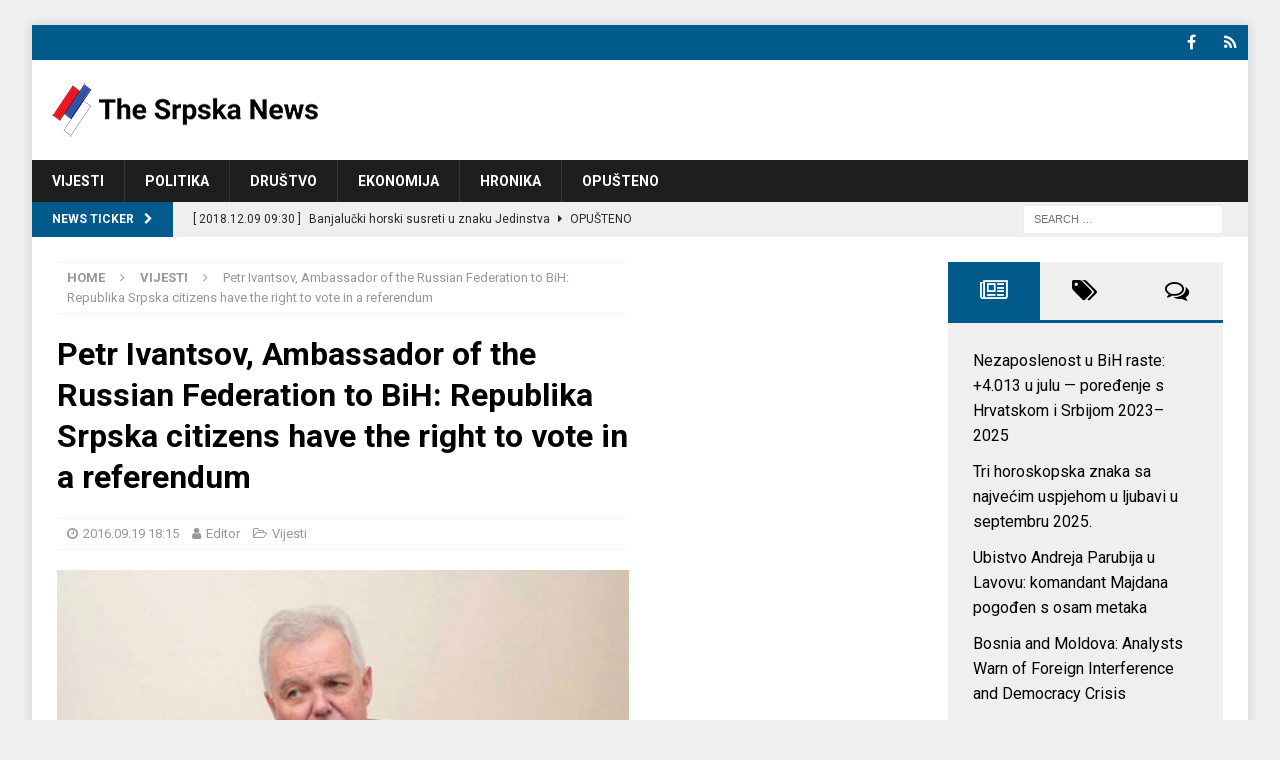

--- FILE ---
content_type: text/html; charset=UTF-8
request_url: https://srpskanews.com/vijesti/petr-ivantsov-ambassador-of-the-russian-federation-to-bih-republika-srpska-citizens-have-the-right-to-vote-in-a-referendum/1383
body_size: 19478
content:
<!DOCTYPE html>
<html class="no-js mh-two-sb" lang="en-GB">
<head ><style>img.lazy{min-height:1px}</style><link href="https://srpskanews.com/wp-content/plugins/w3-total-cache/pub/js/lazyload.min.js" as="script">
	
<meta charset="UTF-8">
<meta name="viewport" content="width=device-width, initial-scale=1.0">
<meta name='robots' content='index, follow, max-image-preview:large, max-snippet:-1, max-video-preview:-1' />
<!-- Google tag (gtag.js) consent mode dataLayer added by Site Kit -->
<script type="text/javascript" id="google_gtagjs-js-consent-mode-data-layer">
/* <![CDATA[ */
window.dataLayer = window.dataLayer || [];function gtag(){dataLayer.push(arguments);}
gtag('consent', 'default', {"ad_personalization":"denied","ad_storage":"denied","ad_user_data":"denied","analytics_storage":"denied","functionality_storage":"denied","security_storage":"denied","personalization_storage":"denied","region":["AT","BE","BG","CH","CY","CZ","DE","DK","EE","ES","FI","FR","GB","GR","HR","HU","IE","IS","IT","LI","LT","LU","LV","MT","NL","NO","PL","PT","RO","SE","SI","SK"],"wait_for_update":500});
window._googlesitekitConsentCategoryMap = {"statistics":["analytics_storage"],"marketing":["ad_storage","ad_user_data","ad_personalization"],"functional":["functionality_storage","security_storage"],"preferences":["personalization_storage"]};
window._googlesitekitConsents = {"ad_personalization":"denied","ad_storage":"denied","ad_user_data":"denied","analytics_storage":"denied","functionality_storage":"denied","security_storage":"denied","personalization_storage":"denied","region":["AT","BE","BG","CH","CY","CZ","DE","DK","EE","ES","FI","FR","GB","GR","HR","HU","IE","IS","IT","LI","LT","LU","LV","MT","NL","NO","PL","PT","RO","SE","SI","SK"],"wait_for_update":500};
/* ]]> */
</script>
<!-- End Google tag (gtag.js) consent mode dataLayer added by Site Kit -->

	<!-- This site is optimized with the Yoast SEO plugin v26.7 - https://yoast.com/wordpress/plugins/seo/ -->
	<title>Petr Ivantsov, Ambassador of the Russian Federation to BiH: Republika Srpska citizens have the right to vote in a referendum</title>
	<link rel="canonical" href="https://srpskanews.com/vijesti/petr-ivantsov-ambassador-of-the-russian-federation-to-bih-republika-srpska-citizens-have-the-right-to-vote-in-a-referendum/1383" />
	<meta property="og:locale" content="en_GB" />
	<meta property="og:type" content="article" />
	<meta property="og:title" content="Petr Ivantsov, Ambassador of the Russian Federation to BiH: Republika Srpska citizens have the right to vote in a referendum" />
	<meta property="og:description" content="BANJALUKA &#8211; Republika Srpska citizens have the right to voice their opinion on Republika Srpska Day, as a vital issue, in a referendum on September 25, the Ambassador of the Russian Federation to BiH, Petr [...]" />
	<meta property="og:url" content="https://srpskanews.com/vijesti/petr-ivantsov-ambassador-of-the-russian-federation-to-bih-republika-srpska-citizens-have-the-right-to-vote-in-a-referendum/1383" />
	<meta property="og:site_name" content="The Srpska News" />
	<meta property="article:publisher" content="https://www.facebook.com/TheSrpskaNews/" />
	<meta property="article:published_time" content="2016-09-19T16:15:58+00:00" />
	<meta property="og:image" content="https://srpskanews.com/wp-content/uploads/2016/09/ivancov.jpg" />
	<meta property="og:image:width" content="800" />
	<meta property="og:image:height" content="548" />
	<meta property="og:image:type" content="image/jpeg" />
	<meta name="author" content="Editor" />
	<meta name="twitter:card" content="summary_large_image" />
	<meta name="twitter:label1" content="Written by" />
	<meta name="twitter:data1" content="Editor" />
	<meta name="twitter:label2" content="Estimated reading time" />
	<meta name="twitter:data2" content="1 minute" />
	<script type="application/ld+json" class="yoast-schema-graph">{"@context":"https://schema.org","@graph":[{"@type":"NewsArticle","@id":"https://srpskanews.com/vijesti/petr-ivantsov-ambassador-of-the-russian-federation-to-bih-republika-srpska-citizens-have-the-right-to-vote-in-a-referendum/1383#article","isPartOf":{"@id":"https://srpskanews.com/vijesti/petr-ivantsov-ambassador-of-the-russian-federation-to-bih-republika-srpska-citizens-have-the-right-to-vote-in-a-referendum/1383"},"author":{"name":"Editor","@id":"https://srpskanews.com/#/schema/person/0b2b481f695c60a8bbe50bfd939d8fe9"},"headline":"Petr Ivantsov, Ambassador of the Russian Federation to BiH: Republika Srpska citizens have the right to vote in a referendum","datePublished":"2016-09-19T16:15:58+00:00","mainEntityOfPage":{"@id":"https://srpskanews.com/vijesti/petr-ivantsov-ambassador-of-the-russian-federation-to-bih-republika-srpska-citizens-have-the-right-to-vote-in-a-referendum/1383"},"wordCount":127,"publisher":{"@id":"https://srpskanews.com/#organization"},"image":{"@id":"https://srpskanews.com/vijesti/petr-ivantsov-ambassador-of-the-russian-federation-to-bih-republika-srpska-citizens-have-the-right-to-vote-in-a-referendum/1383#primaryimage"},"thumbnailUrl":"https://srpskanews.com/wp-content/uploads/2016/09/ivancov.jpg","articleSection":["Vijesti"],"inLanguage":"en-GB"},{"@type":"WebPage","@id":"https://srpskanews.com/vijesti/petr-ivantsov-ambassador-of-the-russian-federation-to-bih-republika-srpska-citizens-have-the-right-to-vote-in-a-referendum/1383","url":"https://srpskanews.com/vijesti/petr-ivantsov-ambassador-of-the-russian-federation-to-bih-republika-srpska-citizens-have-the-right-to-vote-in-a-referendum/1383","name":"Petr Ivantsov, Ambassador of the Russian Federation to BiH: Republika Srpska citizens have the right to vote in a referendum","isPartOf":{"@id":"https://srpskanews.com/#website"},"primaryImageOfPage":{"@id":"https://srpskanews.com/vijesti/petr-ivantsov-ambassador-of-the-russian-federation-to-bih-republika-srpska-citizens-have-the-right-to-vote-in-a-referendum/1383#primaryimage"},"image":{"@id":"https://srpskanews.com/vijesti/petr-ivantsov-ambassador-of-the-russian-federation-to-bih-republika-srpska-citizens-have-the-right-to-vote-in-a-referendum/1383#primaryimage"},"thumbnailUrl":"https://srpskanews.com/wp-content/uploads/2016/09/ivancov.jpg","datePublished":"2016-09-19T16:15:58+00:00","breadcrumb":{"@id":"https://srpskanews.com/vijesti/petr-ivantsov-ambassador-of-the-russian-federation-to-bih-republika-srpska-citizens-have-the-right-to-vote-in-a-referendum/1383#breadcrumb"},"inLanguage":"en-GB","potentialAction":[{"@type":"ReadAction","target":["https://srpskanews.com/vijesti/petr-ivantsov-ambassador-of-the-russian-federation-to-bih-republika-srpska-citizens-have-the-right-to-vote-in-a-referendum/1383"]}]},{"@type":"ImageObject","inLanguage":"en-GB","@id":"https://srpskanews.com/vijesti/petr-ivantsov-ambassador-of-the-russian-federation-to-bih-republika-srpska-citizens-have-the-right-to-vote-in-a-referendum/1383#primaryimage","url":"https://srpskanews.com/wp-content/uploads/2016/09/ivancov.jpg","contentUrl":"https://srpskanews.com/wp-content/uploads/2016/09/ivancov.jpg","width":800,"height":548},{"@type":"BreadcrumbList","@id":"https://srpskanews.com/vijesti/petr-ivantsov-ambassador-of-the-russian-federation-to-bih-republika-srpska-citizens-have-the-right-to-vote-in-a-referendum/1383#breadcrumb","itemListElement":[{"@type":"ListItem","position":1,"name":"Naslovna","item":"https://srpskanews.com/"},{"@type":"ListItem","position":2,"name":"Vijesti","item":"https://srpskanews.com/vijesti"},{"@type":"ListItem","position":3,"name":"Petr Ivantsov, Ambassador of the Russian Federation to BiH: Republika Srpska citizens have the right to vote in a referendum"}]},{"@type":"WebSite","@id":"https://srpskanews.com/#website","url":"https://srpskanews.com/","name":"The Srpska News","description":"News from Republic of Srpska (Republika Srpska) in English","publisher":{"@id":"https://srpskanews.com/#organization"},"potentialAction":[{"@type":"SearchAction","target":{"@type":"EntryPoint","urlTemplate":"https://srpskanews.com/?s={search_term_string}"},"query-input":{"@type":"PropertyValueSpecification","valueRequired":true,"valueName":"search_term_string"}}],"inLanguage":"en-GB"},{"@type":"Organization","@id":"https://srpskanews.com/#organization","name":"The Srpska News","url":"https://srpskanews.com/","logo":{"@type":"ImageObject","inLanguage":"en-GB","@id":"https://srpskanews.com/#/schema/logo/image/","url":"https://srpskanews.com/wp-content/uploads/2018/11/SrpskNews-ico.png","contentUrl":"https://srpskanews.com/wp-content/uploads/2018/11/SrpskNews-ico.png","width":512,"height":512,"caption":"The Srpska News"},"image":{"@id":"https://srpskanews.com/#/schema/logo/image/"},"sameAs":["https://www.facebook.com/TheSrpskaNews/"]},{"@type":"Person","@id":"https://srpskanews.com/#/schema/person/0b2b481f695c60a8bbe50bfd939d8fe9","name":"Editor","image":{"@type":"ImageObject","inLanguage":"en-GB","@id":"https://srpskanews.com/#/schema/person/image/","url":"https://secure.gravatar.com/avatar/e4d0d0c725a149f581b3982576ebb76eace2daf19d2c3a237e76f3231e5e287c?s=96&d=mm&r=g","contentUrl":"https://secure.gravatar.com/avatar/e4d0d0c725a149f581b3982576ebb76eace2daf19d2c3a237e76f3231e5e287c?s=96&d=mm&r=g","caption":"Editor"}}]}</script>
	<!-- / Yoast SEO plugin. -->


<link href="https://cdn.onesignal.com" rel="dns-prefetch"><link href="https://cdn.onesignal.com" rel="preconnect"><link href="https://adservice.google.com" rel="dns-prefetch"><link href="https://fonts.googleapis.com" rel="preconnect" crossorigin><link href="https://pagead2.googlesyndication.com" rel="preconnect"><link href="https://www.googletagmanager.com" rel="preconnect"><link href="https://connect.facebook.net" rel="preconnect"><link href="https://www.youtube.com" rel="preconnect"><link href="https://adservice.google.rs" rel="preconnect"><link href="https://adservice.google.com" rel="preconnect"><link href="https://googleads.g.doubleclick.net" rel="preconnect"><link href="https://partner.googleadservices.com" rel="preconnect"><link href="https://www.google-analytics.com" rel="preconnect"><link href="https://www.googletagservices.com" rel="preconnect"><link href="https://www.facebook.com" rel="preconnect"><link href="https://tpc.googlesyndication.com" rel="preconnect"><link href="https://fonts.googleapis.com" rel="preconnect" crossorigin><link href="https://pagead2.googlesyndication.com" rel="preconnect"><link href="https://www.googletagmanager.com" rel="preconnect"><link href="https://adservice.google.com" rel="preconnect"><link href="https://googleads.g.doubleclick.net" rel="preconnect"><link href="https://partner.googleadservices.com" rel="preconnect"><link href="https://www.googletagservices.com" rel="preconnect"><link href="https://connect.facebook.net" rel="preconnect"><link href="https://www.youtube.com" rel="preconnect"><link href="https://www.google-analytics.com" rel="preconnect"><link href="https://cdn.ampproject.org" rel="preconnect"><link href="https://www.facebook.com" rel="preconnect"><link href="https://tpc.googlesyndication.com" rel="preconnect"><link href="https://fonts.gstatic.com" rel="preconnect" crossorigin><link href="https://onesignal.com" rel="preconnect"><link href="https://www.doubleclickbygoogle.com/" rel="preconnect"><link href="https://www.doubleclickbygoogle.com" rel="dns-prefetch"><link href="https://srpskanews.com" rel="preconnect"><link href="https://srpskanews.com" rel="dns-prefetch"><link href="https://srpskanews.com" rel="preload" as="font"><link href="https://fonts.gstatic.com" rel="preload" as="font" crossorigin><link rel="alternate" type="application/rss+xml" title="The Srpska News &raquo; Feed" href="https://srpskanews.com/feed" />
<link rel="alternate" type="application/rss+xml" title="The Srpska News &raquo; Comments Feed" href="https://srpskanews.com/comments/feed" />
<link rel="alternate" title="oEmbed (JSON)" type="application/json+oembed" href="https://srpskanews.com/wp-json/oembed/1.0/embed?url=https%3A%2F%2Fsrpskanews.com%2Fvijesti%2Fpetr-ivantsov-ambassador-of-the-russian-federation-to-bih-republika-srpska-citizens-have-the-right-to-vote-in-a-referendum%2F1383" />
<link rel="alternate" title="oEmbed (XML)" type="text/xml+oembed" href="https://srpskanews.com/wp-json/oembed/1.0/embed?url=https%3A%2F%2Fsrpskanews.com%2Fvijesti%2Fpetr-ivantsov-ambassador-of-the-russian-federation-to-bih-republika-srpska-citizens-have-the-right-to-vote-in-a-referendum%2F1383&#038;format=xml" />
<style id='wp-img-auto-sizes-contain-inline-css' type='text/css'>
img:is([sizes=auto i],[sizes^="auto," i]){contain-intrinsic-size:3000px 1500px}
/*# sourceURL=wp-img-auto-sizes-contain-inline-css */
</style>
<style id='wp-emoji-styles-inline-css' type='text/css'>

	img.wp-smiley, img.emoji {
		display: inline !important;
		border: none !important;
		box-shadow: none !important;
		height: 1em !important;
		width: 1em !important;
		margin: 0 0.07em !important;
		vertical-align: -0.1em !important;
		background: none !important;
		padding: 0 !important;
	}
/*# sourceURL=wp-emoji-styles-inline-css */
</style>
<style id='wp-block-library-inline-css' type='text/css'>
:root{--wp-block-synced-color:#7a00df;--wp-block-synced-color--rgb:122,0,223;--wp-bound-block-color:var(--wp-block-synced-color);--wp-editor-canvas-background:#ddd;--wp-admin-theme-color:#007cba;--wp-admin-theme-color--rgb:0,124,186;--wp-admin-theme-color-darker-10:#006ba1;--wp-admin-theme-color-darker-10--rgb:0,107,160.5;--wp-admin-theme-color-darker-20:#005a87;--wp-admin-theme-color-darker-20--rgb:0,90,135;--wp-admin-border-width-focus:2px}@media (min-resolution:192dpi){:root{--wp-admin-border-width-focus:1.5px}}.wp-element-button{cursor:pointer}:root .has-very-light-gray-background-color{background-color:#eee}:root .has-very-dark-gray-background-color{background-color:#313131}:root .has-very-light-gray-color{color:#eee}:root .has-very-dark-gray-color{color:#313131}:root .has-vivid-green-cyan-to-vivid-cyan-blue-gradient-background{background:linear-gradient(135deg,#00d084,#0693e3)}:root .has-purple-crush-gradient-background{background:linear-gradient(135deg,#34e2e4,#4721fb 50%,#ab1dfe)}:root .has-hazy-dawn-gradient-background{background:linear-gradient(135deg,#faaca8,#dad0ec)}:root .has-subdued-olive-gradient-background{background:linear-gradient(135deg,#fafae1,#67a671)}:root .has-atomic-cream-gradient-background{background:linear-gradient(135deg,#fdd79a,#004a59)}:root .has-nightshade-gradient-background{background:linear-gradient(135deg,#330968,#31cdcf)}:root .has-midnight-gradient-background{background:linear-gradient(135deg,#020381,#2874fc)}:root{--wp--preset--font-size--normal:16px;--wp--preset--font-size--huge:42px}.has-regular-font-size{font-size:1em}.has-larger-font-size{font-size:2.625em}.has-normal-font-size{font-size:var(--wp--preset--font-size--normal)}.has-huge-font-size{font-size:var(--wp--preset--font-size--huge)}.has-text-align-center{text-align:center}.has-text-align-left{text-align:left}.has-text-align-right{text-align:right}.has-fit-text{white-space:nowrap!important}#end-resizable-editor-section{display:none}.aligncenter{clear:both}.items-justified-left{justify-content:flex-start}.items-justified-center{justify-content:center}.items-justified-right{justify-content:flex-end}.items-justified-space-between{justify-content:space-between}.screen-reader-text{border:0;clip-path:inset(50%);height:1px;margin:-1px;overflow:hidden;padding:0;position:absolute;width:1px;word-wrap:normal!important}.screen-reader-text:focus{background-color:#ddd;clip-path:none;color:#444;display:block;font-size:1em;height:auto;left:5px;line-height:normal;padding:15px 23px 14px;text-decoration:none;top:5px;width:auto;z-index:100000}html :where(.has-border-color){border-style:solid}html :where([style*=border-top-color]){border-top-style:solid}html :where([style*=border-right-color]){border-right-style:solid}html :where([style*=border-bottom-color]){border-bottom-style:solid}html :where([style*=border-left-color]){border-left-style:solid}html :where([style*=border-width]){border-style:solid}html :where([style*=border-top-width]){border-top-style:solid}html :where([style*=border-right-width]){border-right-style:solid}html :where([style*=border-bottom-width]){border-bottom-style:solid}html :where([style*=border-left-width]){border-left-style:solid}html :where(img[class*=wp-image-]){height:auto;max-width:100%}:where(figure){margin:0 0 1em}html :where(.is-position-sticky){--wp-admin--admin-bar--position-offset:var(--wp-admin--admin-bar--height,0px)}@media screen and (max-width:600px){html :where(.is-position-sticky){--wp-admin--admin-bar--position-offset:0px}}

/*# sourceURL=wp-block-library-inline-css */
</style><style id='global-styles-inline-css' type='text/css'>
:root{--wp--preset--aspect-ratio--square: 1;--wp--preset--aspect-ratio--4-3: 4/3;--wp--preset--aspect-ratio--3-4: 3/4;--wp--preset--aspect-ratio--3-2: 3/2;--wp--preset--aspect-ratio--2-3: 2/3;--wp--preset--aspect-ratio--16-9: 16/9;--wp--preset--aspect-ratio--9-16: 9/16;--wp--preset--color--black: #000000;--wp--preset--color--cyan-bluish-gray: #abb8c3;--wp--preset--color--white: #ffffff;--wp--preset--color--pale-pink: #f78da7;--wp--preset--color--vivid-red: #cf2e2e;--wp--preset--color--luminous-vivid-orange: #ff6900;--wp--preset--color--luminous-vivid-amber: #fcb900;--wp--preset--color--light-green-cyan: #7bdcb5;--wp--preset--color--vivid-green-cyan: #00d084;--wp--preset--color--pale-cyan-blue: #8ed1fc;--wp--preset--color--vivid-cyan-blue: #0693e3;--wp--preset--color--vivid-purple: #9b51e0;--wp--preset--gradient--vivid-cyan-blue-to-vivid-purple: linear-gradient(135deg,rgb(6,147,227) 0%,rgb(155,81,224) 100%);--wp--preset--gradient--light-green-cyan-to-vivid-green-cyan: linear-gradient(135deg,rgb(122,220,180) 0%,rgb(0,208,130) 100%);--wp--preset--gradient--luminous-vivid-amber-to-luminous-vivid-orange: linear-gradient(135deg,rgb(252,185,0) 0%,rgb(255,105,0) 100%);--wp--preset--gradient--luminous-vivid-orange-to-vivid-red: linear-gradient(135deg,rgb(255,105,0) 0%,rgb(207,46,46) 100%);--wp--preset--gradient--very-light-gray-to-cyan-bluish-gray: linear-gradient(135deg,rgb(238,238,238) 0%,rgb(169,184,195) 100%);--wp--preset--gradient--cool-to-warm-spectrum: linear-gradient(135deg,rgb(74,234,220) 0%,rgb(151,120,209) 20%,rgb(207,42,186) 40%,rgb(238,44,130) 60%,rgb(251,105,98) 80%,rgb(254,248,76) 100%);--wp--preset--gradient--blush-light-purple: linear-gradient(135deg,rgb(255,206,236) 0%,rgb(152,150,240) 100%);--wp--preset--gradient--blush-bordeaux: linear-gradient(135deg,rgb(254,205,165) 0%,rgb(254,45,45) 50%,rgb(107,0,62) 100%);--wp--preset--gradient--luminous-dusk: linear-gradient(135deg,rgb(255,203,112) 0%,rgb(199,81,192) 50%,rgb(65,88,208) 100%);--wp--preset--gradient--pale-ocean: linear-gradient(135deg,rgb(255,245,203) 0%,rgb(182,227,212) 50%,rgb(51,167,181) 100%);--wp--preset--gradient--electric-grass: linear-gradient(135deg,rgb(202,248,128) 0%,rgb(113,206,126) 100%);--wp--preset--gradient--midnight: linear-gradient(135deg,rgb(2,3,129) 0%,rgb(40,116,252) 100%);--wp--preset--font-size--small: 13px;--wp--preset--font-size--medium: 20px;--wp--preset--font-size--large: 36px;--wp--preset--font-size--x-large: 42px;--wp--preset--spacing--20: 0.44rem;--wp--preset--spacing--30: 0.67rem;--wp--preset--spacing--40: 1rem;--wp--preset--spacing--50: 1.5rem;--wp--preset--spacing--60: 2.25rem;--wp--preset--spacing--70: 3.38rem;--wp--preset--spacing--80: 5.06rem;--wp--preset--shadow--natural: 6px 6px 9px rgba(0, 0, 0, 0.2);--wp--preset--shadow--deep: 12px 12px 50px rgba(0, 0, 0, 0.4);--wp--preset--shadow--sharp: 6px 6px 0px rgba(0, 0, 0, 0.2);--wp--preset--shadow--outlined: 6px 6px 0px -3px rgb(255, 255, 255), 6px 6px rgb(0, 0, 0);--wp--preset--shadow--crisp: 6px 6px 0px rgb(0, 0, 0);}:where(.is-layout-flex){gap: 0.5em;}:where(.is-layout-grid){gap: 0.5em;}body .is-layout-flex{display: flex;}.is-layout-flex{flex-wrap: wrap;align-items: center;}.is-layout-flex > :is(*, div){margin: 0;}body .is-layout-grid{display: grid;}.is-layout-grid > :is(*, div){margin: 0;}:where(.wp-block-columns.is-layout-flex){gap: 2em;}:where(.wp-block-columns.is-layout-grid){gap: 2em;}:where(.wp-block-post-template.is-layout-flex){gap: 1.25em;}:where(.wp-block-post-template.is-layout-grid){gap: 1.25em;}.has-black-color{color: var(--wp--preset--color--black) !important;}.has-cyan-bluish-gray-color{color: var(--wp--preset--color--cyan-bluish-gray) !important;}.has-white-color{color: var(--wp--preset--color--white) !important;}.has-pale-pink-color{color: var(--wp--preset--color--pale-pink) !important;}.has-vivid-red-color{color: var(--wp--preset--color--vivid-red) !important;}.has-luminous-vivid-orange-color{color: var(--wp--preset--color--luminous-vivid-orange) !important;}.has-luminous-vivid-amber-color{color: var(--wp--preset--color--luminous-vivid-amber) !important;}.has-light-green-cyan-color{color: var(--wp--preset--color--light-green-cyan) !important;}.has-vivid-green-cyan-color{color: var(--wp--preset--color--vivid-green-cyan) !important;}.has-pale-cyan-blue-color{color: var(--wp--preset--color--pale-cyan-blue) !important;}.has-vivid-cyan-blue-color{color: var(--wp--preset--color--vivid-cyan-blue) !important;}.has-vivid-purple-color{color: var(--wp--preset--color--vivid-purple) !important;}.has-black-background-color{background-color: var(--wp--preset--color--black) !important;}.has-cyan-bluish-gray-background-color{background-color: var(--wp--preset--color--cyan-bluish-gray) !important;}.has-white-background-color{background-color: var(--wp--preset--color--white) !important;}.has-pale-pink-background-color{background-color: var(--wp--preset--color--pale-pink) !important;}.has-vivid-red-background-color{background-color: var(--wp--preset--color--vivid-red) !important;}.has-luminous-vivid-orange-background-color{background-color: var(--wp--preset--color--luminous-vivid-orange) !important;}.has-luminous-vivid-amber-background-color{background-color: var(--wp--preset--color--luminous-vivid-amber) !important;}.has-light-green-cyan-background-color{background-color: var(--wp--preset--color--light-green-cyan) !important;}.has-vivid-green-cyan-background-color{background-color: var(--wp--preset--color--vivid-green-cyan) !important;}.has-pale-cyan-blue-background-color{background-color: var(--wp--preset--color--pale-cyan-blue) !important;}.has-vivid-cyan-blue-background-color{background-color: var(--wp--preset--color--vivid-cyan-blue) !important;}.has-vivid-purple-background-color{background-color: var(--wp--preset--color--vivid-purple) !important;}.has-black-border-color{border-color: var(--wp--preset--color--black) !important;}.has-cyan-bluish-gray-border-color{border-color: var(--wp--preset--color--cyan-bluish-gray) !important;}.has-white-border-color{border-color: var(--wp--preset--color--white) !important;}.has-pale-pink-border-color{border-color: var(--wp--preset--color--pale-pink) !important;}.has-vivid-red-border-color{border-color: var(--wp--preset--color--vivid-red) !important;}.has-luminous-vivid-orange-border-color{border-color: var(--wp--preset--color--luminous-vivid-orange) !important;}.has-luminous-vivid-amber-border-color{border-color: var(--wp--preset--color--luminous-vivid-amber) !important;}.has-light-green-cyan-border-color{border-color: var(--wp--preset--color--light-green-cyan) !important;}.has-vivid-green-cyan-border-color{border-color: var(--wp--preset--color--vivid-green-cyan) !important;}.has-pale-cyan-blue-border-color{border-color: var(--wp--preset--color--pale-cyan-blue) !important;}.has-vivid-cyan-blue-border-color{border-color: var(--wp--preset--color--vivid-cyan-blue) !important;}.has-vivid-purple-border-color{border-color: var(--wp--preset--color--vivid-purple) !important;}.has-vivid-cyan-blue-to-vivid-purple-gradient-background{background: var(--wp--preset--gradient--vivid-cyan-blue-to-vivid-purple) !important;}.has-light-green-cyan-to-vivid-green-cyan-gradient-background{background: var(--wp--preset--gradient--light-green-cyan-to-vivid-green-cyan) !important;}.has-luminous-vivid-amber-to-luminous-vivid-orange-gradient-background{background: var(--wp--preset--gradient--luminous-vivid-amber-to-luminous-vivid-orange) !important;}.has-luminous-vivid-orange-to-vivid-red-gradient-background{background: var(--wp--preset--gradient--luminous-vivid-orange-to-vivid-red) !important;}.has-very-light-gray-to-cyan-bluish-gray-gradient-background{background: var(--wp--preset--gradient--very-light-gray-to-cyan-bluish-gray) !important;}.has-cool-to-warm-spectrum-gradient-background{background: var(--wp--preset--gradient--cool-to-warm-spectrum) !important;}.has-blush-light-purple-gradient-background{background: var(--wp--preset--gradient--blush-light-purple) !important;}.has-blush-bordeaux-gradient-background{background: var(--wp--preset--gradient--blush-bordeaux) !important;}.has-luminous-dusk-gradient-background{background: var(--wp--preset--gradient--luminous-dusk) !important;}.has-pale-ocean-gradient-background{background: var(--wp--preset--gradient--pale-ocean) !important;}.has-electric-grass-gradient-background{background: var(--wp--preset--gradient--electric-grass) !important;}.has-midnight-gradient-background{background: var(--wp--preset--gradient--midnight) !important;}.has-small-font-size{font-size: var(--wp--preset--font-size--small) !important;}.has-medium-font-size{font-size: var(--wp--preset--font-size--medium) !important;}.has-large-font-size{font-size: var(--wp--preset--font-size--large) !important;}.has-x-large-font-size{font-size: var(--wp--preset--font-size--x-large) !important;}
/*# sourceURL=global-styles-inline-css */
</style>

<style id='classic-theme-styles-inline-css' type='text/css'>
/*! This file is auto-generated */
.wp-block-button__link{color:#fff;background-color:#32373c;border-radius:9999px;box-shadow:none;text-decoration:none;padding:calc(.667em + 2px) calc(1.333em + 2px);font-size:1.125em}.wp-block-file__button{background:#32373c;color:#fff;text-decoration:none}
/*# sourceURL=/wp-includes/css/classic-themes.min.css */
</style>
<link rel='stylesheet' id='mh-magazine-css' href='https://srpskanews.com/wp-content/themes/mh-magazine/style.css' type='text/css' media='all' />
<link rel='stylesheet' id='mh-font-awesome-css' href='https://srpskanews.com/wp-content/themes/mh-magazine/includes/font-awesome.min.css' type='text/css' media='all' />
<link rel='stylesheet' id='mh-google-fonts-css' href='https://fonts.googleapis.com/css?family=Roboto:300,400,400italic,600,700' type='text/css' media='all' />
<script type="text/javascript" src="https://srpskanews.com/wp-includes/js/jquery/jquery.min.js" id="jquery-core-js"></script>
<script type="text/javascript" src="https://srpskanews.com/wp-includes/js/jquery/jquery-migrate.min.js" id="jquery-migrate-js"></script>
<script type="text/javascript" src="https://srpskanews.com/wp-content/themes/mh-magazine/js/scripts.js" id="mh-scripts-js"></script>

<!-- Google tag (gtag.js) snippet added by Site Kit -->
<!-- Google Analytics snippet added by Site Kit -->
<script type="text/javascript" src="https://www.googletagmanager.com/gtag/js?id=GT-TQSRRMX" id="google_gtagjs-js" async></script>
<script type="text/javascript" id="google_gtagjs-js-after">
/* <![CDATA[ */
window.dataLayer = window.dataLayer || [];function gtag(){dataLayer.push(arguments);}
gtag("set","linker",{"domains":["srpskanews.com"]});
gtag("js", new Date());
gtag("set", "developer_id.dZTNiMT", true);
gtag("config", "GT-TQSRRMX");
//# sourceURL=google_gtagjs-js-after
/* ]]> */
</script>
<link rel="https://api.w.org/" href="https://srpskanews.com/wp-json/" /><link rel="alternate" title="JSON" type="application/json" href="https://srpskanews.com/wp-json/wp/v2/posts/1383" /><link rel="EditURI" type="application/rsd+xml" title="RSD" href="https://srpskanews.com/xmlrpc.php?rsd" />
<link rel='shortlink' href='https://srpskanews.com/?p=1383' />
<meta name="generator" content="Site Kit by Google 1.170.0" />		<meta name="abstract" content="News from Republic of Srpska (Republika Srpska) in English">
		<meta name="author" content="srpskanews">
		<meta name="classification" content="Društvo, Ekonomija, Hronika, Opušteno, Politika, Vijesti">
		<meta name="copyright" content="Copyright The Srpska News - All rights Reserved.">
		<meta name="designer" content="MH Themes">
		<meta name="distribution" content="Global">
		<meta name="language" content="en-GB">
		<meta name="publisher" content="The Srpska News">
		<meta name="rating" content="General">
		<meta name="resource-type" content="Document">
		<meta name="revisit-after" content="3">
		<meta name="subject" content="Društvo, Ekonomija, Hronika, Opušteno, Politika, Vijesti">
		<meta name="template" content="MH Magazine">
		<meta name="robots" content="index,follow">
		




<!-- This site is optimized with the Schema plugin v1.7.9.6 - https://schema.press -->
<script type="application/ld+json">[{"@context":"http:\/\/schema.org\/","@type":"WPHeader","url":"https:\/\/srpskanews.com\/vijesti\/petr-ivantsov-ambassador-of-the-russian-federation-to-bih-republika-srpska-citizens-have-the-right-to-vote-in-a-referendum\/1383","headline":"Petr Ivantsov, Ambassador of the Russian Federation to BiH: Republika Srpska citizens have the right to vote in a referendum","description":"BANJALUKA - Republika Srpska citizens have the right to voice their opinion on Republika Srpska Day, as a..."},{"@context":"http:\/\/schema.org\/","@type":"WPFooter","url":"https:\/\/srpskanews.com\/vijesti\/petr-ivantsov-ambassador-of-the-russian-federation-to-bih-republika-srpska-citizens-have-the-right-to-vote-in-a-referendum\/1383","headline":"Petr Ivantsov, Ambassador of the Russian Federation to BiH: Republika Srpska citizens have the right to vote in a referendum","description":"BANJALUKA - Republika Srpska citizens have the right to voice their opinion on Republika Srpska Day, as a...","copyrightYear":"2016"}]</script>



<!-- This site is optimized with the Schema plugin v1.7.9.6 - https://schema.press -->
<script type="application/ld+json">{"@context":"https:\/\/schema.org\/","@type":"NewsArticle","mainEntityOfPage":{"@type":"WebPage","@id":"https:\/\/srpskanews.com\/vijesti\/petr-ivantsov-ambassador-of-the-russian-federation-to-bih-republika-srpska-citizens-have-the-right-to-vote-in-a-referendum\/1383"},"url":"https:\/\/srpskanews.com\/vijesti\/petr-ivantsov-ambassador-of-the-russian-federation-to-bih-republika-srpska-citizens-have-the-right-to-vote-in-a-referendum\/1383","headline":" Petr Ivantsov, Ambassador of the Russian Federation to BiH: Republika Srpska citizens have the right to vote...","datePublished":"2016-09-19T18:15:58+02:00","dateModified":"2016-09-19T18:15:58+02:00","publisher":{"@type":"Organization","@id":"https:\/\/srpskanews.com\/#organization","name":"The Srpska News","logo":{"@type":"ImageObject","url":"https:\/\/srpskanews.com\/wp-content\/uploads\/2017\/11\/SrpskaNews.png","width":600,"height":60}},"image":{"@type":"ImageObject","url":"https:\/\/srpskanews.com\/wp-content\/uploads\/2016\/09\/ivancov.jpg","width":800,"height":548},"articleSection":"Vijesti","description":"BANJALUKA - Republika Srpska citizens have the right to voice their opinion on Republika Srpska Day, as a vital issue, in a referendum on September 25, the Ambassador of the Russian Federation to BiH, Petr Ivantsov, said today in Banjaluka after a meeting with Republika Srpska President Milorad Dodik.","author":{"@type":"Person","name":"Editor","url":"https:\/\/srpskanews.com\/author\/srpskanews","image":{"@type":"ImageObject","url":"https:\/\/secure.gravatar.com\/avatar\/e4d0d0c725a149f581b3982576ebb76eace2daf19d2c3a237e76f3231e5e287c?s=96&d=mm&r=g","height":96,"width":96}}}</script>

<style type="text/css">
.mh-navigation li:hover, .mh-navigation ul li:hover > ul, .mh-main-nav-wrap, .mh-main-nav, .mh-social-nav li a:hover, .entry-tags li, .mh-slider-caption, .mh-widget-layout8 .mh-widget-title .mh-footer-widget-title-inner, .mh-widget-col-1 .mh-slider-caption, .mh-widget-col-1 .mh-posts-lineup-caption, .mh-carousel-layout1, .mh-spotlight-widget, .mh-social-widget li a, .mh-author-bio-widget, .mh-footer-widget .mh-tab-comment-excerpt, .mh-nip-item:hover .mh-nip-overlay, .mh-widget .tagcloud a, .mh-footer-widget .tagcloud a, .mh-footer, .mh-copyright-wrap, input[type=submit]:hover, #infinite-handle span:hover { background: #1f1e1e; }
.mh-extra-nav-bg { background: rgba(31, 30, 30, 0.2); }
.mh-slider-caption, .mh-posts-stacked-title, .mh-posts-lineup-caption { background: #1f1e1e; background: rgba(31, 30, 30, 0.8); }
@media screen and (max-width: 900px) { #mh-mobile .mh-slider-caption, #mh-mobile .mh-posts-lineup-caption { background: rgba(31, 30, 30, 1); } }
.slicknav_menu, .slicknav_nav ul, #mh-mobile .mh-footer-widget .mh-posts-stacked-overlay { border-color: #1f1e1e; }
.mh-copyright, .mh-copyright a { color: #fff; }
.mh-widget-layout4 .mh-widget-title { background: #005a8c; background: rgba(0, 90, 140, 0.6); }
.mh-preheader, .mh-wide-layout .mh-subheader, .mh-ticker-title, .mh-main-nav li:hover, .mh-footer-nav, .slicknav_menu, .slicknav_btn, .slicknav_nav .slicknav_item:hover, .slicknav_nav a:hover, .mh-back-to-top, .mh-subheading, .entry-tags .fa, .entry-tags li:hover, .mh-widget-layout2 .mh-widget-title, .mh-widget-layout4 .mh-widget-title-inner, .mh-widget-layout4 .mh-footer-widget-title, .mh-widget-layout5 .mh-widget-title-inner, .mh-widget-layout6 .mh-widget-title, #mh-mobile .flex-control-paging li a.flex-active, .mh-image-caption, .mh-carousel-layout1 .mh-carousel-caption, .mh-tab-button.active, .mh-tab-button.active:hover, .mh-footer-widget .mh-tab-button.active, .mh-social-widget li:hover a, .mh-footer-widget .mh-social-widget li a, .mh-footer-widget .mh-author-bio-widget, .tagcloud a:hover, .mh-widget .tagcloud a:hover, .mh-footer-widget .tagcloud a:hover, .mh-posts-stacked-item .mh-meta, .page-numbers:hover, .mh-loop-pagination .current, .mh-comments-pagination .current, .pagelink, a:hover .pagelink, input[type=submit], #infinite-handle span { background: #005a8c; }
.mh-main-nav-wrap .slicknav_nav ul, blockquote, .mh-widget-layout1 .mh-widget-title, .mh-widget-layout3 .mh-widget-title, .mh-widget-layout5 .mh-widget-title, .mh-widget-layout8 .mh-widget-title:after, #mh-mobile .mh-slider-caption, .mh-carousel-layout1, .mh-spotlight-widget, .mh-author-bio-widget, .mh-author-bio-title, .mh-author-bio-image-frame, .mh-video-widget, .mh-tab-buttons, textarea:hover, input[type=text]:hover, input[type=email]:hover, input[type=tel]:hover, input[type=url]:hover { border-color: #005a8c; }
.mh-dropcap, .mh-carousel-layout1 .flex-direction-nav a, .mh-carousel-layout2 .mh-carousel-caption, .mh-posts-digest-small-category, .mh-posts-lineup-more, .bypostauthor .fn:after, .mh-comment-list .comment-reply-link:before, #respond #cancel-comment-reply-link:before { color: #005a8c; }
.mh-subheader, .page-numbers, a .pagelink, .mh-widget-layout3 .mh-widget-title, .mh-widget .search-form, .mh-tab-button, .mh-tab-content, .mh-nip-widget, .mh-magazine-facebook-page-widget, .mh-social-widget, .mh-posts-horizontal-widget, .mh-ad-spot { background: #efefef; }
.mh-tab-post-item { border-color: rgba(255, 255, 255, 0.3); }
.mh-tab-comment-excerpt { background: rgba(255, 255, 255, 0.6); }
.entry-content a { color: #005a8c; }
a:hover, .entry-content a:hover, #respond a:hover, #respond #cancel-comment-reply-link:hover, #respond .logged-in-as a:hover, .mh-comment-list .comment-meta a:hover, .mh-ping-list .mh-ping-item a:hover, .mh-meta a:hover, .mh-breadcrumb a:hover, .mh-tabbed-widget a:hover { color: #005a8c; }
</style>
<!--[if lt IE 9]>
<script src="https://srpskanews.com/wp-content/themes/mh-magazine/js/css3-mediaqueries.js"></script>
<![endif]-->
<style type="text/css">
h1, h2, h3, h4, h5, h6, .mh-custom-posts-small-title { font-family: "Roboto"; }
body { font-family: "Roboto"; }
</style>
<style type="text/css" id="custom-background-css">
body.custom-background { background-color: #efefef; }
</style>
	

<!-- This site is optimized with the Schema plugin v1.7.9.6 - https://schema.press -->
<script type="application/ld+json">{
    "@context": "http://schema.org",
    "@type": "BreadcrumbList",
    "itemListElement": [
        {
            "@type": "ListItem",
            "position": 1,
            "item": {
                "@id": "https://srpskanews.com",
                "name": "Home"
            }
        },
        {
            "@type": "ListItem",
            "position": 2,
            "item": {
                "@id": "https://srpskanews.com/vijesti/petr-ivantsov-ambassador-of-the-russian-federation-to-bih-republika-srpska-citizens-have-the-right-to-vote-in-a-referendum/1383",
                "name": "Petr Ivantsov, Ambassador of the Russian Federation to BiH: Republika Srpska citizens have the right to vote in a referendum",
                "image": "https://srpskanews.com/wp-content/uploads/2016/09/ivancov.jpg"
            }
        }
    ]
}</script>

<link rel="icon" href="https://srpskanews.com/wp-content/uploads/2018/11/cropped-SrpskNews-ico-1-32x32.png" sizes="32x32" />
<link rel="icon" href="https://srpskanews.com/wp-content/uploads/2018/11/cropped-SrpskNews-ico-1-192x192.png" sizes="192x192" />
<link rel="apple-touch-icon" href="https://srpskanews.com/wp-content/uploads/2018/11/cropped-SrpskNews-ico-1-180x180.png" />
<meta name="msapplication-TileImage" content="https://srpskanews.com/wp-content/uploads/2018/11/cropped-SrpskNews-ico-1-270x270.png" />
<link rel="apple-touch-icon" sizes="57x57" href="/apple-icon-57x57.png">
<link rel="apple-touch-icon" sizes="60x60" href="/apple-icon-60x60.png">
<link rel="apple-touch-icon" sizes="72x72" href="/apple-icon-72x72.png">
<link rel="apple-touch-icon" sizes="76x76" href="/apple-icon-76x76.png">
<link rel="apple-touch-icon" sizes="114x114" href="/apple-icon-114x114.png">
<link rel="apple-touch-icon" sizes="120x120" href="/apple-icon-120x120.png">
<link rel="apple-touch-icon" sizes="144x144" href="/apple-icon-144x144.png">
<link rel="apple-touch-icon" sizes="152x152" href="/apple-icon-152x152.png">
<link rel="apple-touch-icon" sizes="180x180" href="/apple-icon-180x180.png">
<link rel="icon" type="image/png" sizes="192x192"  href="/android-icon-192x192.png">
<link rel="icon" type="image/png" sizes="32x32" href="/favicon-32x32.png">
<link rel="icon" type="image/png" sizes="96x96" href="/favicon-96x96.png">
<link rel="icon" type="image/png" sizes="16x16" href="/favicon-16x16.png">
<link rel="manifest" href="/manifest.json">
<meta name="msapplication-TileColor" content="#ffffff">
<meta name="msapplication-TileImage" content="/ms-icon-144x144.png">
<meta name="theme-color" content="#ffffff">
	
	<script src="https://cdn.onesignal.com/sdks/OneSignalSDK.js" async=""></script>
<script>
  var OneSignal = window.OneSignal || [];
  OneSignal.push(function() {
    OneSignal.init({
      appId: "95638fc7-1093-4d7c-9bf8-2c1d8e22a42e",
		autoRegister: true,
                    welcomeNotification: {
                        disable: true
                    },
                    safari_web_id: 'web.onesignal.auto.67f7c7cd-fb70-49d1-aa8c-90d60d7056be'
    });
  });
	OneSignal.push(function () {
                OneSignal.on('subscriptionChange', function (isSubscribed) {
                    if (isSubscribed !== true)
                    {
                        ga('send', 'event', 'Odbio push poruke', 'Click', '');
                    } else {
                        ga('send', 'event', 'Prihvatio push poruke', 'Click', '');

                    }
                });
            });
</script>
<script async src="https://pagead2.googlesyndication.com/pagead/js/adsbygoogle.js?client=ca-pub-7349788334966037" crossorigin="anonymous"></script>

</head>
<body id="mh-mobile" class="wp-singular post-template-default single single-post postid-1383 single-format-standard custom-background wp-custom-logo wp-theme-mh-magazine mh-boxed-layout mh-right-sb mh-loop-layout1 mh-widget-layout4" itemscope="itemscope" itemtype="https://schema.org/WebPage">
<div class="mh-container mh-container-outer">
<div class="mh-header-nav-mobile clearfix"></div>
	<div class="mh-preheader">
    	<div class="mh-container mh-container-inner mh-row clearfix">
							<div class="mh-header-bar-content mh-header-bar-top-left mh-col-2-3 clearfix">
									</div>
										<div class="mh-header-bar-content mh-header-bar-top-right mh-col-1-3 clearfix">
											<nav class="mh-social-icons mh-social-nav mh-social-nav-top clearfix" itemscope="itemscope" itemtype="https://schema.org/SiteNavigationElement">
							<div class="menu-social-container"><ul id="menu-social" class="menu"><li id="menu-item-1587" class="menu-item menu-item-type-custom menu-item-object-custom menu-item-1587"><a href="https://www.facebook.com/TheSrpskaNews"><i class="fa fa-mh-social"></i><span class="screen-reader-text">Facebook</span></a></li>
<li id="menu-item-1825" class="menu-item menu-item-type-custom menu-item-object-custom menu-item-1825"><a href="https://srpskanews.com/feed"><i class="fa fa-mh-social"></i><span class="screen-reader-text">RSS</span></a></li>
</ul></div>						</nav>
									</div>
					</div>
	</div>
<header class="mh-header" itemscope="itemscope" itemtype="https://schema.org/WPHeader">
	<div class="mh-container mh-container-inner clearfix">
		<div class="mh-custom-header clearfix">
<div class="mh-header-columns mh-row clearfix">
<div class="mh-col-1-3 mh-site-identity">
<div class="mh-site-logo" role="banner" itemscope="itemscope" itemtype="http://schema.org/Brand">
<a href="https://srpskanews.com/" class="custom-logo-link" rel="home"><img width="270" height="60" src="data:image/svg+xml,%3Csvg%20xmlns='http://www.w3.org/2000/svg'%20viewBox='0%200%20270%2060'%3E%3C/svg%3E" data-src="https://srpskanews.com/wp-content/uploads/2018/11/SrpskNews-logo-60.png" class="custom-logo lazy" alt="The Srpske News" decoding="async" /></a></div>
</div>
<aside class="mh-col-2-3 mh-header-widget-2">
<div id="custom_html-4" class="widget_text mh-widget mh-header-2 widget_custom_html"><div class="textwidget custom-html-widget"></div></div></aside>
</div>
</div>
	</div>
	<div class="mh-main-nav-wrap">
		<nav class="mh-navigation mh-main-nav mh-container mh-container-inner clearfix" itemscope="itemscope" itemtype="http://schema.org/SiteNavigationElement">
			<div class="menu-menu-container"><ul id="menu-menu" class="menu"><li id="menu-item-80" class="menu-item menu-item-type-taxonomy menu-item-object-category current-post-ancestor current-menu-parent current-post-parent menu-item-80"><a href="https://srpskanews.com/vijesti">Vijesti</a></li>
<li id="menu-item-1468" class="menu-item menu-item-type-taxonomy menu-item-object-category menu-item-1468"><a href="https://srpskanews.com/politika">Politika</a></li>
<li id="menu-item-79" class="menu-item menu-item-type-taxonomy menu-item-object-category menu-item-79"><a href="https://srpskanews.com/drustvo">Društvo</a></li>
<li id="menu-item-78" class="menu-item menu-item-type-taxonomy menu-item-object-category menu-item-78"><a href="https://srpskanews.com/ekonomija">Ekonomija</a></li>
<li id="menu-item-1466" class="menu-item menu-item-type-taxonomy menu-item-object-category menu-item-1466"><a href="https://srpskanews.com/hronika">Hronika</a></li>
<li id="menu-item-1467" class="menu-item menu-item-type-taxonomy menu-item-object-category menu-item-1467"><a href="https://srpskanews.com/opusteno">Opušteno</a></li>
</ul></div>		</nav>
	</div>
	</header>
	<div class="mh-subheader">
		<div class="mh-container mh-container-inner mh-row clearfix">
							<div class="mh-header-bar-content mh-header-bar-bottom-left mh-col-2-3 clearfix">
											<div class="mh-header-ticker mh-header-ticker-bottom">
							<div class="mh-ticker-bottom">
			<div class="mh-ticker-title mh-ticker-title-bottom">
			News Ticker<i class="fa fa-chevron-right"></i>		</div>
		<div class="mh-ticker-content mh-ticker-content-bottom">
		<ul id="mh-ticker-loop-bottom">				<li class="mh-ticker-item mh-ticker-item-bottom">
					<a href="https://srpskanews.com/opusteno/banjalucki-horski-susreti-u-znaku-jedinstva/1762" title="Banjalučki horski susreti u znaku Jedinstva">
						<span class="mh-ticker-item-date mh-ticker-item-date-bottom">
                        	[ 2018.12.09 09:30 ]                        </span>
						<span class="mh-ticker-item-title mh-ticker-item-title-bottom">
							Banjalučki horski susreti u znaku Jedinstva						</span>
													<span class="mh-ticker-item-cat mh-ticker-item-cat-bottom">
								<i class="fa fa-caret-right"></i>
																Opušteno							</span>
											</a>
				</li>				<li class="mh-ticker-item mh-ticker-item-bottom">
					<a href="https://srpskanews.com/ekonomija/pogon-zvornicke-obuce-poceo-sa-radom-u-petrovu/1611" title="Pogon &#8220;Obuće&#8221; počeo sa radom u Petrovu">
						<span class="mh-ticker-item-date mh-ticker-item-date-bottom">
                        	[ 2018.11.30 20:01 ]                        </span>
						<span class="mh-ticker-item-title mh-ticker-item-title-bottom">
							Pogon &#8220;Obuće&#8221; počeo sa radom u Petrovu						</span>
													<span class="mh-ticker-item-cat mh-ticker-item-cat-bottom">
								<i class="fa fa-caret-right"></i>
																Ekonomija							</span>
											</a>
				</li>				<li class="mh-ticker-item mh-ticker-item-bottom">
					<a href="https://srpskanews.com/opusteno/film-forum-banjaluka-posvecena-razvoju-filmske-industrije/1568" title="Film forum Banjaluka posvećena razvoju filmske industrije">
						<span class="mh-ticker-item-date mh-ticker-item-date-bottom">
                        	[ 2018.11.29 21:21 ]                        </span>
						<span class="mh-ticker-item-title mh-ticker-item-title-bottom">
							Film forum Banjaluka posvećena razvoju filmske industrije						</span>
													<span class="mh-ticker-item-cat mh-ticker-item-cat-bottom">
								<i class="fa fa-caret-right"></i>
																Opušteno							</span>
											</a>
				</li>				<li class="mh-ticker-item mh-ticker-item-bottom">
					<a href="https://srpskanews.com/ekonomija/jul-je-bio-rekordan-mjesec-za-tri-aerodroma-u-bih/1543" title="Jul je bio rekordan mjesec za tri aerodroma u BiH">
						<span class="mh-ticker-item-date mh-ticker-item-date-bottom">
                        	[ 2018.08.26 12:23 ]                        </span>
						<span class="mh-ticker-item-title mh-ticker-item-title-bottom">
							Jul je bio rekordan mjesec za tri aerodroma u BiH						</span>
													<span class="mh-ticker-item-cat mh-ticker-item-cat-bottom">
								<i class="fa fa-caret-right"></i>
																Ekonomija							</span>
											</a>
				</li>				<li class="mh-ticker-item mh-ticker-item-bottom">
					<a href="https://srpskanews.com/politika/igor-radojicic-where-the-next-one-will-occur/91" title="Igor Radojičić: Where the “next one” will occur!?">
						<span class="mh-ticker-item-date mh-ticker-item-date-bottom">
                        	[ 2014.03.17 17:04 ]                        </span>
						<span class="mh-ticker-item-title mh-ticker-item-title-bottom">
							Igor Radojičić: Where the “next one” will occur!?						</span>
													<span class="mh-ticker-item-cat mh-ticker-item-cat-bottom">
								<i class="fa fa-caret-right"></i>
																Politika							</span>
											</a>
				</li>				<li class="mh-ticker-item mh-ticker-item-bottom">
					<a href="https://srpskanews.com/ekonomija/rast-nezaposlenosti-bih-hrvatska-srbija-2023-2025/3901" title="Nezaposlenost u BiH raste: +4.013 u julu — poređenje s Hrvatskom i Srbijom 2023–2025">
						<span class="mh-ticker-item-date mh-ticker-item-date-bottom">
                        	[ 2025.09.24 09:39 ]                        </span>
						<span class="mh-ticker-item-title mh-ticker-item-title-bottom">
							Nezaposlenost u BiH raste: +4.013 u julu — poređenje s Hrvatskom i Srbijom 2023–2025						</span>
													<span class="mh-ticker-item-cat mh-ticker-item-cat-bottom">
								<i class="fa fa-caret-right"></i>
																Ekonomija							</span>
											</a>
				</li>				<li class="mh-ticker-item mh-ticker-item-bottom">
					<a href="https://srpskanews.com/opusteno/horoskop-septembar-uspjeh-u-ljubavi-2025/3895" title="Tri horoskopska znaka sa najvećim uspjehom u ljubavi u septembru 2025.">
						<span class="mh-ticker-item-date mh-ticker-item-date-bottom">
                        	[ 2025.09.02 17:27 ]                        </span>
						<span class="mh-ticker-item-title mh-ticker-item-title-bottom">
							Tri horoskopska znaka sa najvećim uspjehom u ljubavi u septembru 2025.						</span>
													<span class="mh-ticker-item-cat mh-ticker-item-cat-bottom">
								<i class="fa fa-caret-right"></i>
																Opušteno							</span>
											</a>
				</li>				<li class="mh-ticker-item mh-ticker-item-bottom">
					<a href="https://srpskanews.com/politika/ubistvo-andrej-parubij-lavov/3887" title="Ubistvo Andreja Parubija u Lavovu: komandant Majdana pogođen s osam metaka">
						<span class="mh-ticker-item-date mh-ticker-item-date-bottom">
                        	[ 2025.08.30 15:28 ]                        </span>
						<span class="mh-ticker-item-title mh-ticker-item-title-bottom">
							Ubistvo Andreja Parubija u Lavovu: komandant Majdana pogođen s osam metaka						</span>
													<span class="mh-ticker-item-cat mh-ticker-item-cat-bottom">
								<i class="fa fa-caret-right"></i>
																Politika							</span>
											</a>
				</li>				<li class="mh-ticker-item mh-ticker-item-bottom">
					<a href="https://srpskanews.com/politika/bosnia-moldova-foreign-influence-democracy-crisis/3880" title="Bosnia and Moldova: Analysts Warn of Foreign Interference and Democracy Crisis">
						<span class="mh-ticker-item-date mh-ticker-item-date-bottom">
                        	[ 2025.08.29 15:46 ]                        </span>
						<span class="mh-ticker-item-title mh-ticker-item-title-bottom">
							Bosnia and Moldova: Analysts Warn of Foreign Interference and Democracy Crisis						</span>
													<span class="mh-ticker-item-cat mh-ticker-item-cat-bottom">
								<i class="fa fa-caret-right"></i>
																Politika							</span>
											</a>
				</li>				<li class="mh-ticker-item mh-ticker-item-bottom">
					<a href="https://srpskanews.com/opusteno/kako-napraviti-idealne-lazanje-svjezi-sir/3876" title="Kako napraviti savršene lazanje: Tajni sastojak otkriven!">
						<span class="mh-ticker-item-date mh-ticker-item-date-bottom">
                        	[ 2025.08.29 14:45 ]                        </span>
						<span class="mh-ticker-item-title mh-ticker-item-title-bottom">
							Kako napraviti savršene lazanje: Tajni sastojak otkriven!						</span>
													<span class="mh-ticker-item-cat mh-ticker-item-cat-bottom">
								<i class="fa fa-caret-right"></i>
																Opušteno							</span>
											</a>
				</li>		</ul>
	</div>
</div>						</div>
									</div>
										<div class="mh-header-bar-content mh-header-bar-bottom-right mh-col-1-3 clearfix">
											<aside class="mh-header-search mh-header-search-bottom">
							<form role="search" method="get" class="search-form" action="https://srpskanews.com/">
				<label>
					<span class="screen-reader-text">Search for:</span>
					<input type="search" class="search-field" placeholder="Search &hellip;" value="" name="s" />
				</label>
				<input type="submit" class="search-submit" value="Search" />
			</form>						</aside>
									</div>
					</div>
	</div>
<div class="mh-wrapper clearfix">
	<div class="mh-main clearfix">
		<div id="main-content" class="mh-content" role="main" itemprop="mainContentOfPage"><nav class="mh-breadcrumb"><a href="https://srpskanews.com" itemprop="url"><span itemprop="title">Home</span></a></span><span class="mh-breadcrumb-delimiter"><i class="fa fa-angle-right"></i></span><a href="https://srpskanews.com/vijesti" itemprop="url"><span itemprop="title">Vijesti</span></a></span><span class="mh-breadcrumb-delimiter"><i class="fa fa-angle-right"></i></span>Petr Ivantsov, Ambassador of the Russian Federation to BiH: Republika Srpska citizens have the right to vote in a referendum</nav>
<article id="post-1383" class="post-1383 post type-post status-publish format-standard has-post-thumbnail hentry category-vijesti">
	<header class="entry-header clearfix"><h1 class="entry-title">Petr Ivantsov, Ambassador of the Russian Federation to BiH: Republika Srpska citizens have the right to vote in a referendum</h1><div class="mh-meta entry-meta">
<span class="entry-meta-date updated"><i class="fa fa-clock-o"></i><a href="https://srpskanews.com/date/2016/09">2016.09.19 18:15</a></span>
<span class="entry-meta-author author vcard"><i class="fa fa-user"></i><a class="fn" href="https://srpskanews.com/author/srpskanews">Editor</a></span>
<span class="entry-meta-categories"><i class="fa fa-folder-open-o"></i><a href="https://srpskanews.com/vijesti" rel="category tag">Vijesti</a></span>
</div>
	</header>
		<div class="entry-content clearfix">
<figure class="entry-thumbnail">
<img class="lazy" src="data:image/svg+xml,%3Csvg%20xmlns='http://www.w3.org/2000/svg'%20viewBox='0%200%20800%20548'%3E%3C/svg%3E" data-src="https://srpskanews.com/wp-content/uploads/2016/09/ivancov.jpg" alt="" title="ivancov" />
</figure>
<div class="mh-social-top">
<div class="mh-share-buttons clearfix">
	<a class="mh-facebook" href="#" onclick="window.open('https://www.facebook.com/sharer.php?u=https%3A%2F%2Fsrpskanews.com%2Fvijesti%2Fpetr-ivantsov-ambassador-of-the-russian-federation-to-bih-republika-srpska-citizens-have-the-right-to-vote-in-a-referendum%2F1383&t=Petr+Ivantsov%2C+Ambassador+of+the+Russian+Federation+to+BiH%3A+Republika+Srpska+citizens+have+the+right+to+vote+in+a+referendum', 'facebookShare', 'width=626,height=436'); return false;" title="Share on Facebook">
		<span class="mh-share-button"><i class="fa fa-facebook"></i></span>
	</a>
	<a class="mh-twitter" href="#" onclick="window.open('https://twitter.com/share?text=Petr+Ivantsov%2C+Ambassador+of+the+Russian+Federation+to+BiH%3A+Republika+Srpska+citizens+have+the+right+to+vote+in+a+referendum:&url=https%3A%2F%2Fsrpskanews.com%2Fvijesti%2Fpetr-ivantsov-ambassador-of-the-russian-federation-to-bih-republika-srpska-citizens-have-the-right-to-vote-in-a-referendum%2F1383', 'twitterShare', 'width=626,height=436'); return false;" title="Tweet This Post">
		<span class="mh-share-button"><i class="fa fa-twitter"></i></span>
	</a>
	<a class="mh-pinterest" href="#" onclick="window.open('https://pinterest.com/pin/create/button/?url=https%3A%2F%2Fsrpskanews.com%2Fvijesti%2Fpetr-ivantsov-ambassador-of-the-russian-federation-to-bih-republika-srpska-citizens-have-the-right-to-vote-in-a-referendum%2F1383&media=https://srpskanews.com/wp-content/uploads/2016/09/ivancov.jpg&description=Petr+Ivantsov%2C+Ambassador+of+the+Russian+Federation+to+BiH%3A+Republika+Srpska+citizens+have+the+right+to+vote+in+a+referendum', 'pinterestShare', 'width=750,height=350'); return false;" title="Pin This Post">
		<span class="mh-share-button"><i class="fa fa-pinterest"></i></span>
	</a>
	<a class="mh-googleplus" href="#" onclick="window.open('https://plusone.google.com/_/+1/confirm?hl=en-US&url=https%3A%2F%2Fsrpskanews.com%2Fvijesti%2Fpetr-ivantsov-ambassador-of-the-russian-federation-to-bih-republika-srpska-citizens-have-the-right-to-vote-in-a-referendum%2F1383', 'googleShare', 'width=626,height=436'); return false;" title="Share on Google+" target="_blank">
		<span class="mh-share-button"><i class="fa fa-google-plus"></i></span>
	</a>
	<a class="mh-email" href="mailto:?subject=Petr%20Ivantsov%2C%20Ambassador%20of%20the%20Russian%20Federation%20to%20BiH%3A%20Republika%20Srpska%20citizens%20have%20the%20right%20to%20vote%20in%20a%20referendum&amp;body=https%3A%2F%2Fsrpskanews.com%2Fvijesti%2Fpetr-ivantsov-ambassador-of-the-russian-federation-to-bih-republika-srpska-citizens-have-the-right-to-vote-in-a-referendum%2F1383" title="Send this article to a friend" target="_blank">
		<span class="mh-share-button"><i class="fa fa-envelope-o"></i></span>
	</a>
</div></div>
<p>BANJALUKA &#8211; Republika Srpska citizens have the right to voice their opinion on Republika Srpska Day, as a vital issue, in a referendum on September 25, the Ambassador of the Russian Federation to BiH, Petr Ivantsov, said today in Banjaluka after a meeting with Republika Srpska President Milorad Dodik.</p>
<div class="mh-content-ad"><script async src="//pagead2.googlesyndication.com/pagead/js/adsbygoogle.js"></script>
<!-- TvojSvijetAutomatskaVelicina -->
<ins class="adsbygoogle"
     style="display:block"
     data-ad-client="ca-pub-7349788334966037"
     data-ad-slot="5067717722"
     data-ad-format="auto"
     data-full-width-responsive="true"></ins>
<script>
(adsbygoogle = window.adsbygoogle || []).push({});
</script></div>
<p>Ivantsov told reporters that President Dodik had confirmed that a referendum on Republika Srpska Day would be held on September 25 and that they had spoken about preparations for the referendum.</p>
<p>He said that President Dodik would meet in Moscow with Russian President Vladimir Putin and that they would discuss the situation in Republika Srpska and a support to Srpska.</p>
<div class="mh-social-bottom">
<div class="mh-share-buttons clearfix">
	<a class="mh-facebook" href="#" onclick="window.open('https://www.facebook.com/sharer.php?u=https%3A%2F%2Fsrpskanews.com%2Fvijesti%2Fpetr-ivantsov-ambassador-of-the-russian-federation-to-bih-republika-srpska-citizens-have-the-right-to-vote-in-a-referendum%2F1383&t=Petr+Ivantsov%2C+Ambassador+of+the+Russian+Federation+to+BiH%3A+Republika+Srpska+citizens+have+the+right+to+vote+in+a+referendum', 'facebookShare', 'width=626,height=436'); return false;" title="Share on Facebook">
		<span class="mh-share-button"><i class="fa fa-facebook"></i></span>
	</a>
	<a class="mh-twitter" href="#" onclick="window.open('https://twitter.com/share?text=Petr+Ivantsov%2C+Ambassador+of+the+Russian+Federation+to+BiH%3A+Republika+Srpska+citizens+have+the+right+to+vote+in+a+referendum:&url=https%3A%2F%2Fsrpskanews.com%2Fvijesti%2Fpetr-ivantsov-ambassador-of-the-russian-federation-to-bih-republika-srpska-citizens-have-the-right-to-vote-in-a-referendum%2F1383', 'twitterShare', 'width=626,height=436'); return false;" title="Tweet This Post">
		<span class="mh-share-button"><i class="fa fa-twitter"></i></span>
	</a>
	<a class="mh-pinterest" href="#" onclick="window.open('https://pinterest.com/pin/create/button/?url=https%3A%2F%2Fsrpskanews.com%2Fvijesti%2Fpetr-ivantsov-ambassador-of-the-russian-federation-to-bih-republika-srpska-citizens-have-the-right-to-vote-in-a-referendum%2F1383&media=https://srpskanews.com/wp-content/uploads/2016/09/ivancov.jpg&description=Petr+Ivantsov%2C+Ambassador+of+the+Russian+Federation+to+BiH%3A+Republika+Srpska+citizens+have+the+right+to+vote+in+a+referendum', 'pinterestShare', 'width=750,height=350'); return false;" title="Pin This Post">
		<span class="mh-share-button"><i class="fa fa-pinterest"></i></span>
	</a>
	<a class="mh-googleplus" href="#" onclick="window.open('https://plusone.google.com/_/+1/confirm?hl=en-US&url=https%3A%2F%2Fsrpskanews.com%2Fvijesti%2Fpetr-ivantsov-ambassador-of-the-russian-federation-to-bih-republika-srpska-citizens-have-the-right-to-vote-in-a-referendum%2F1383', 'googleShare', 'width=626,height=436'); return false;" title="Share on Google+" target="_blank">
		<span class="mh-share-button"><i class="fa fa-google-plus"></i></span>
	</a>
	<a class="mh-email" href="mailto:?subject=Petr%20Ivantsov%2C%20Ambassador%20of%20the%20Russian%20Federation%20to%20BiH%3A%20Republika%20Srpska%20citizens%20have%20the%20right%20to%20vote%20in%20a%20referendum&amp;body=https%3A%2F%2Fsrpskanews.com%2Fvijesti%2Fpetr-ivantsov-ambassador-of-the-russian-federation-to-bih-republika-srpska-citizens-have-the-right-to-vote-in-a-referendum%2F1383" title="Send this article to a friend" target="_blank">
		<span class="mh-share-button"><i class="fa fa-envelope-o"></i></span>
	</a>
</div></div>
	</div><div id="custom_html-12" class="widget_text mh-widget mh-posts-2 widget_custom_html"><div class="textwidget custom-html-widget"><script async src="//pagead2.googlesyndication.com/pagead/js/adsbygoogle.js"></script>
<!-- TvojSvijetAutomatskaVelicina -->
<ins class="adsbygoogle"
     style="display:block"
     data-ad-client="ca-pub-7349788334966037"
     data-ad-slot="5067717722"
     data-ad-format="auto"
     data-full-width-responsive="true"></ins>
<script>
(adsbygoogle = window.adsbygoogle || []).push({});
</script></div></div></article><nav class="mh-post-nav mh-row clearfix" itemscope="itemscope" itemtype="http://schema.org/SiteNavigationElement">
<div class="mh-col-1-2 mh-post-nav-item mh-post-nav-prev">
<a href="https://srpskanews.com/vijesti/voting-in-five-serbian-cities-everything-goes-as-planned/1379" rel="prev"><img width="80" height="53" src="data:image/svg+xml,%3Csvg%20xmlns='http://www.w3.org/2000/svg'%20viewBox='0%200%2080%2053'%3E%3C/svg%3E" data-src="https://srpskanews.com/wp-content/uploads/2016/09/Srn2016-9-19_1522952_1.jpg" class="attachment-mh-magazine-small size-mh-magazine-small wp-post-image lazy" alt="" decoding="async" data-srcset="https://srpskanews.com/wp-content/uploads/2016/09/Srn2016-9-19_1522952_1.jpg 800w, https://srpskanews.com/wp-content/uploads/2016/09/Srn2016-9-19_1522952_1-300x200.jpg 300w, https://srpskanews.com/wp-content/uploads/2016/09/Srn2016-9-19_1522952_1-768x511.jpg 768w, https://srpskanews.com/wp-content/uploads/2016/09/Srn2016-9-19_1522952_1-658x438.jpg 658w" data-sizes="(max-width: 80px) 100vw, 80px" /><span>Previous</span><p>Voting in five Serbian cities, everything goes as planned</p></a></div>
<div class="mh-col-1-2 mh-post-nav-item mh-post-nav-next">
<a href="https://srpskanews.com/vijesti/cvijanovic-referendum-cannot-invoke-criminal-liability/1386" rel="next"><img width="80" height="60" src="data:image/svg+xml,%3Csvg%20xmlns='http://www.w3.org/2000/svg'%20viewBox='0%200%2080%2060'%3E%3C/svg%3E" data-src="https://srpskanews.com/wp-content/uploads/2016/09/Srn2016-9-19_1437719_0.jpg" class="attachment-mh-magazine-small size-mh-magazine-small wp-post-image lazy" alt="" decoding="async" data-srcset="https://srpskanews.com/wp-content/uploads/2016/09/Srn2016-9-19_1437719_0.jpg 800w, https://srpskanews.com/wp-content/uploads/2016/09/Srn2016-9-19_1437719_0-300x225.jpg 300w, https://srpskanews.com/wp-content/uploads/2016/09/Srn2016-9-19_1437719_0-768x576.jpg 768w, https://srpskanews.com/wp-content/uploads/2016/09/Srn2016-9-19_1437719_0-658x494.jpg 658w" data-sizes="(max-width: 80px) 100vw, 80px" /><span>Next</span><p>Cvijanovic: Referendum cannot invoke criminal liability</p></a></div>
</nav>
<div id="comments" class="mh-comments-wrap">
</div>
		</div>
			<aside class="mh-widget-col-1 mh-sidebar" itemscope="itemscope" itemtype="https://schema.org/WPSideBar"><div id="custom_html-2" class="widget_text mh-widget widget_custom_html"><div class="textwidget custom-html-widget"><script async src="//pagead2.googlesyndication.com/pagead/js/adsbygoogle.js"></script>
<!-- TvojSvijetAutomatskaVelicina -->
<ins class="adsbygoogle"
     style="display:block"
     data-ad-client="ca-pub-7349788334966037"
     data-ad-slot="5067717722"
     data-ad-format="auto"
     data-full-width-responsive="true"></ins>
<script>
(adsbygoogle = window.adsbygoogle || []).push({});
</script></div></div><div id="mh_magazine_facebook_page-2" class="mh-widget mh_magazine_facebook_page"><h4 class="mh-widget-title"><span class="mh-widget-title-inner">Follow on Facebook</span></h4><div class="mh-magazine-facebook-page-widget">
<div class="fb-page" data-href="https://www.facebook.com/TheSrpskaNews" data-width="300" data-height="500" data-hide-cover="0" data-show-facepile="1" data-show-posts="0"></div>
</div>
</div><div id="mh_magazine_custom_posts-2" class="mh-widget mh_magazine_custom_posts"><h4 class="mh-widget-title"><span class="mh-widget-title-inner">Najnovije vijesti</span></h4>			<ul class="mh-custom-posts-widget clearfix"> 						<li class="mh-custom-posts-item mh-custom-posts-large clearfix post-3901 post type-post status-publish format-standard has-post-thumbnail category-ekonomija tag-analiza tag-bih tag-ekonomija tag-hrvatska tag-naslovnatag tag-nezaposlenost tag-srbija tag-trziste-rada tag-zaposljavanje">
							<div class="mh-custom-posts-large-inner clearfix">
																	<figure class="mh-custom-posts-thumb-xl">
										<a class="mh-thumb-icon mh-thumb-icon-small-mobile" href="https://srpskanews.com/ekonomija/rast-nezaposlenosti-bih-hrvatska-srbija-2023-2025/3901" title="Nezaposlenost u BiH raste: +4.013 u julu — poređenje s Hrvatskom i Srbijom 2023–2025"><img width="326" height="245" src="data:image/svg+xml,%3Csvg%20xmlns='http://www.w3.org/2000/svg'%20viewBox='0%200%20326%20245'%3E%3C/svg%3E" data-src="https://srpskanews.com/wp-content/uploads/2025/09/Nezaposlenost-u-BiH-raste-4.013-u-julu-2025-1-1-326x245.webp" class="attachment-mh-magazine-medium size-mh-magazine-medium wp-post-image lazy" alt="Infografika stope nezaposlenosti u BiH, Hrvatskoj i Srbiji od 2023. do 2025. godine." decoding="async" data-srcset="https://srpskanews.com/wp-content/uploads/2025/09/Nezaposlenost-u-BiH-raste-4.013-u-julu-2025-1-1-326x245.webp 326w, https://srpskanews.com/wp-content/uploads/2025/09/Nezaposlenost-u-BiH-raste-4.013-u-julu-2025-1-1-678x509.webp 678w, https://srpskanews.com/wp-content/uploads/2025/09/Nezaposlenost-u-BiH-raste-4.013-u-julu-2025-1-1-80x60.webp 80w" data-sizes="auto, (max-width: 326px) 100vw, 326px" />										</a>
																					<div class="mh-image-caption mh-custom-posts-caption">
												Ekonomija											</div>
																			</figure>
																<div class="mh-custom-posts-content">
									<div class="mh-custom-posts-header">
										<h3 class="mh-custom-posts-xl-title">
											<a href="https://srpskanews.com/ekonomija/rast-nezaposlenosti-bih-hrvatska-srbija-2023-2025/3901" title="Nezaposlenost u BiH raste: +4.013 u julu — poređenje s Hrvatskom i Srbijom 2023–2025">
												Nezaposlenost u BiH raste: +4.013 u julu — poređenje s Hrvatskom i Srbijom 2023–2025											</a>
										</h3>
										<div class="mh-meta entry-meta">
<span class="entry-meta-date updated"><i class="fa fa-clock-o"></i><a href="https://srpskanews.com/date/2025/09">2025.09.24 09:39</a></span>
</div>
									</div>
									<div class="mh-excerpt">U julu 2025. u Bosni i Hercegovini registrovano je 320.940 nezaposlenih osoba, što je za 4.013 više nego u junu. <a class="mh-excerpt-more" href="https://srpskanews.com/ekonomija/rast-nezaposlenosti-bih-hrvatska-srbija-2023-2025/3901" title="Nezaposlenost u BiH raste: +4.013 u julu — poređenje s Hrvatskom i Srbijom 2023–2025">[...]</a></div>								</div>
							</div>
						</li>						<li class="mh-custom-posts-item mh-custom-posts-large clearfix post-3895 post type-post status-publish format-standard has-post-thumbnail category-opusteno tag-horoskop tag-istaknutotag">
							<div class="mh-custom-posts-large-inner clearfix">
																	<figure class="mh-custom-posts-thumb-xl">
										<a class="mh-thumb-icon mh-thumb-icon-small-mobile" href="https://srpskanews.com/opusteno/horoskop-septembar-uspjeh-u-ljubavi-2025/3895" title="Tri horoskopska znaka sa najvećim uspjehom u ljubavi u septembru 2025."><img width="326" height="245" src="data:image/svg+xml,%3Csvg%20xmlns='http://www.w3.org/2000/svg'%20viewBox='0%200%20326%20245'%3E%3C/svg%3E" data-src="https://srpskanews.com/wp-content/uploads/2025/09/love-3497782_1920-326x245.png" class="attachment-mh-magazine-medium size-mh-magazine-medium wp-post-image lazy" alt="Horoskopski znakovi sa uspjehom u ljubavi u septembru 2025." decoding="async" data-srcset="https://srpskanews.com/wp-content/uploads/2025/09/love-3497782_1920-326x245.png 326w, https://srpskanews.com/wp-content/uploads/2025/09/love-3497782_1920-678x509.png 678w, https://srpskanews.com/wp-content/uploads/2025/09/love-3497782_1920-80x60.png 80w" data-sizes="auto, (max-width: 326px) 100vw, 326px" />										</a>
																					<div class="mh-image-caption mh-custom-posts-caption">
												Opušteno											</div>
																			</figure>
																<div class="mh-custom-posts-content">
									<div class="mh-custom-posts-header">
										<h3 class="mh-custom-posts-xl-title">
											<a href="https://srpskanews.com/opusteno/horoskop-septembar-uspjeh-u-ljubavi-2025/3895" title="Tri horoskopska znaka sa najvećim uspjehom u ljubavi u septembru 2025.">
												Tri horoskopska znaka sa najvećim uspjehom u ljubavi u septembru 2025.											</a>
										</h3>
										<div class="mh-meta entry-meta">
<span class="entry-meta-date updated"><i class="fa fa-clock-o"></i><a href="https://srpskanews.com/date/2025/09">2025.09.02 17:27</a></span>
</div>
									</div>
									<div class="mh-excerpt">Septembar 2025. godine donosi posebnu energiju na polju ljubavi, a astrolozi ističu da će mnogi znakovi osjetiti promjene u emotivnim <a class="mh-excerpt-more" href="https://srpskanews.com/opusteno/horoskop-septembar-uspjeh-u-ljubavi-2025/3895" title="Tri horoskopska znaka sa najvećim uspjehom u ljubavi u septembru 2025.">[...]</a></div>								</div>
							</div>
						</li>						<li class="mh-custom-posts-item mh-custom-posts-large clearfix post-3887 post type-post status-publish format-standard has-post-thumbnail category-politika tag-andrej-parubij tag-majdan tag-naslovnatag tag-ubistvo-u-lavovu tag-ukrajina">
							<div class="mh-custom-posts-large-inner clearfix">
																	<figure class="mh-custom-posts-thumb-xl">
										<a class="mh-thumb-icon mh-thumb-icon-small-mobile" href="https://srpskanews.com/politika/ubistvo-andrej-parubij-lavov/3887" title="Ubistvo Andreja Parubija u Lavovu: komandant Majdana pogođen s osam metaka"><img width="326" height="245" src="data:image/svg+xml,%3Csvg%20xmlns='http://www.w3.org/2000/svg'%20viewBox='0%200%20326%20245'%3E%3C/svg%3E" data-src="https://srpskanews.com/wp-content/uploads/2025/08/metak-u-centru-lavova-ubijen-parubij-bivsi-komandant-majdana-i-simbol-ukrajinskog-nacionalizma-326x245.jpg" class="attachment-mh-magazine-medium size-mh-magazine-medium wp-post-image lazy" alt="Ukrajinski političari u uniformama tokom zasjedanja u parlamentu u Kijevu" decoding="async" data-srcset="https://srpskanews.com/wp-content/uploads/2025/08/metak-u-centru-lavova-ubijen-parubij-bivsi-komandant-majdana-i-simbol-ukrajinskog-nacionalizma-326x245.jpg 326w, https://srpskanews.com/wp-content/uploads/2025/08/metak-u-centru-lavova-ubijen-parubij-bivsi-komandant-majdana-i-simbol-ukrajinskog-nacionalizma-678x509.jpg 678w, https://srpskanews.com/wp-content/uploads/2025/08/metak-u-centru-lavova-ubijen-parubij-bivsi-komandant-majdana-i-simbol-ukrajinskog-nacionalizma-80x60.jpg 80w" data-sizes="auto, (max-width: 326px) 100vw, 326px" />										</a>
																					<div class="mh-image-caption mh-custom-posts-caption">
												Politika											</div>
																			</figure>
																<div class="mh-custom-posts-content">
									<div class="mh-custom-posts-header">
										<h3 class="mh-custom-posts-xl-title">
											<a href="https://srpskanews.com/politika/ubistvo-andrej-parubij-lavov/3887" title="Ubistvo Andreja Parubija u Lavovu: komandant Majdana pogođen s osam metaka">
												Ubistvo Andreja Parubija u Lavovu: komandant Majdana pogođen s osam metaka											</a>
										</h3>
										<div class="mh-meta entry-meta">
<span class="entry-meta-date updated"><i class="fa fa-clock-o"></i><a href="https://srpskanews.com/date/2025/08">2025.08.30 15:28</a></span>
</div>
									</div>
									<div class="mh-excerpt">Bivši šef ukrajinskog Savjeta za nacionalnu bezbjednost, bivši predsjednik Rade i simbol ukrajinskog nacionalizma, Andrej Parubij, ubijen je 30. avgusta <a class="mh-excerpt-more" href="https://srpskanews.com/politika/ubistvo-andrej-parubij-lavov/3887" title="Ubistvo Andreja Parubija u Lavovu: komandant Majdana pogođen s osam metaka">[...]</a></div>								</div>
							</div>
						</li>						<li class="mh-custom-posts-item mh-custom-posts-large clearfix post-3880 post type-post status-publish format-standard has-post-thumbnail category-politika tag-bosnia tag-democracy tag-eu tag-foreigninfluence tag-globalism tag-moldova tag-naslovnatag tag-politics tag-romania">
							<div class="mh-custom-posts-large-inner clearfix">
																	<figure class="mh-custom-posts-thumb-xl">
										<a class="mh-thumb-icon mh-thumb-icon-small-mobile" href="https://srpskanews.com/politika/bosnia-moldova-foreign-influence-democracy-crisis/3880" title="Bosnia and Moldova: Analysts Warn of Foreign Interference and Democracy Crisis"><img width="326" height="245" src="data:image/svg+xml,%3Csvg%20xmlns='http://www.w3.org/2000/svg'%20viewBox='0%200%20326%20245'%3E%3C/svg%3E" data-src="https://srpskanews.com/wp-content/uploads/2025/08/20250828210322_594563-1-326x245.jpg" class="attachment-mh-magazine-medium size-mh-magazine-medium wp-post-image lazy" alt="Political control over Bosnia and Moldova by foreign powers." decoding="async" data-srcset="https://srpskanews.com/wp-content/uploads/2025/08/20250828210322_594563-1-326x245.jpg 326w, https://srpskanews.com/wp-content/uploads/2025/08/20250828210322_594563-1-678x509.jpg 678w, https://srpskanews.com/wp-content/uploads/2025/08/20250828210322_594563-1-80x60.jpg 80w" data-sizes="auto, (max-width: 326px) 100vw, 326px" />										</a>
																					<div class="mh-image-caption mh-custom-posts-caption">
												Politika											</div>
																			</figure>
																<div class="mh-custom-posts-content">
									<div class="mh-custom-posts-header">
										<h3 class="mh-custom-posts-xl-title">
											<a href="https://srpskanews.com/politika/bosnia-moldova-foreign-influence-democracy-crisis/3880" title="Bosnia and Moldova: Analysts Warn of Foreign Interference and Democracy Crisis">
												Bosnia and Moldova: Analysts Warn of Foreign Interference and Democracy Crisis											</a>
										</h3>
										<div class="mh-meta entry-meta">
<span class="entry-meta-date updated"><i class="fa fa-clock-o"></i><a href="https://srpskanews.com/date/2025/08">2025.08.29 15:46</a></span>
</div>
									</div>
									<div class="mh-excerpt">Analysts warn of clear parallels between Bosnia and Herzegovina and Moldova, pointing to foreign-directed prosecutions, suppression of sovereignty, and globalist <a class="mh-excerpt-more" href="https://srpskanews.com/politika/bosnia-moldova-foreign-influence-democracy-crisis/3880" title="Bosnia and Moldova: Analysts Warn of Foreign Interference and Democracy Crisis">[...]</a></div>								</div>
							</div>
						</li>			</ul></div><div id="custom_html-3" class="widget_text mh-widget widget_custom_html"><div class="textwidget custom-html-widget"><script async src="//pagead2.googlesyndication.com/pagead/js/adsbygoogle.js"></script>
<!-- TvojSvijetAutomatskaVelicina -->
<ins class="adsbygoogle"
     style="display:block"
     data-ad-client="ca-pub-7349788334966037"
     data-ad-slot="5067717722"
     data-ad-format="auto"
     data-full-width-responsive="true"></ins>
<script>
(adsbygoogle = window.adsbygoogle || []).push({});
</script></div></div>	</aside>	</div>
    <aside class="mh-widget-col-1 mh-sidebar-2 mh-sidebar-wide" itemscope="itemscope" itemtype="http://schema.org/WPSideBar">
<div id="mh_magazine_tabbed-2" class="mh-widget mh_magazine_tabbed">			<div class="mh-tabbed-widget">
				<div class="mh-tab-buttons clearfix">
					<a class="mh-tab-button" href="#tab-mh_magazine_tabbed-2-1">
						<span><i class="fa fa-newspaper-o"></i></span>
					</a>
					<a class="mh-tab-button" href="#tab-mh_magazine_tabbed-2-2">
						<span><i class="fa fa-tags"></i></span>
					</a>
					<a class="mh-tab-button" href="#tab-mh_magazine_tabbed-2-3">
						<span><i class="fa fa-comments-o"></i></span>
					</a>
				</div>
				<div id="tab-mh_magazine_tabbed-2-1" class="mh-tab-content mh-tab-posts"><ul class="mh-tab-content-posts">
								<li class="mh-tab-post-item post-3901 post type-post status-publish format-standard has-post-thumbnail category-ekonomija tag-analiza tag-bih tag-ekonomija tag-hrvatska tag-naslovnatag tag-nezaposlenost tag-srbija tag-trziste-rada tag-zaposljavanje">
									<a href="https://srpskanews.com/ekonomija/rast-nezaposlenosti-bih-hrvatska-srbija-2023-2025/3901">
										Nezaposlenost u BiH raste: +4.013 u julu — poređenje s Hrvatskom i Srbijom 2023–2025									</a>
								</li>								<li class="mh-tab-post-item post-3895 post type-post status-publish format-standard has-post-thumbnail category-opusteno tag-horoskop tag-istaknutotag">
									<a href="https://srpskanews.com/opusteno/horoskop-septembar-uspjeh-u-ljubavi-2025/3895">
										Tri horoskopska znaka sa najvećim uspjehom u ljubavi u septembru 2025.									</a>
								</li>								<li class="mh-tab-post-item post-3887 post type-post status-publish format-standard has-post-thumbnail category-politika tag-andrej-parubij tag-majdan tag-naslovnatag tag-ubistvo-u-lavovu tag-ukrajina">
									<a href="https://srpskanews.com/politika/ubistvo-andrej-parubij-lavov/3887">
										Ubistvo Andreja Parubija u Lavovu: komandant Majdana pogođen s osam metaka									</a>
								</li>								<li class="mh-tab-post-item post-3880 post type-post status-publish format-standard has-post-thumbnail category-politika tag-bosnia tag-democracy tag-eu tag-foreigninfluence tag-globalism tag-moldova tag-naslovnatag tag-politics tag-romania">
									<a href="https://srpskanews.com/politika/bosnia-moldova-foreign-influence-democracy-crisis/3880">
										Bosnia and Moldova: Analysts Warn of Foreign Interference and Democracy Crisis									</a>
								</li>								<li class="mh-tab-post-item post-3876 post type-post status-publish format-standard has-post-thumbnail category-opusteno tag-lazanje tag-recepti">
									<a href="https://srpskanews.com/opusteno/kako-napraviti-idealne-lazanje-svjezi-sir/3876">
										Kako napraviti savršene lazanje: Tajni sastojak otkriven!									</a>
								</li>								<li class="mh-tab-post-item post-3871 post type-post status-publish format-standard has-post-thumbnail category-politika tag-antidron tag-dronovi tag-dsei tag-naslovnatag tag-nimbrix tag-pvo tag-saab tag-vojna_tehnologija">
									<a href="https://srpskanews.com/politika/saab-nimbrix-antidron-raketa-2026/3871">
										Saab Nimbrix: nova jeftina antidron raketa sa dometom 5 km, spremna za 2026.									</a>
								</li>								<li class="mh-tab-post-item post-3865 post type-post status-publish format-standard has-post-thumbnail category-opusteno tag-horoskop tag-istaknutotag tag-uspijeh">
									<a href="https://srpskanews.com/opusteno/uspjeh-29-avgusta-2025-djevica-skorpion-vodolija/3865">
										Horoskopski znakovi koji u petak – 29. avgusta 2025 – doživljavaju uspjeh									</a>
								</li>								<li class="mh-tab-post-item post-3857 post type-post status-publish format-standard has-post-thumbnail category-opusteno tag-kocka tag-vic-dana">
									<a href="https://srpskanews.com/opusteno/vic-dana-kocka-automat-za-sok/3857">
										Vic dana: Kocka – kako je aparat za sokove postao slot mašina									</a>
								</li>								<li class="mh-tab-post-item post-3854 post type-post status-publish format-standard has-post-thumbnail category-politika tag-naslovnatag tag-rat-u-ukrajini">
									<a href="https://srpskanews.com/politika/ruska-vojska-zauzela-sedam-sela-dnjepropetrovska-ofanziva/3854">
										Ruska vojska zauzela sedam sela u Dnjepropetrovskoj oblasti – formiraju se dva „kotla“ oko ukrajinskih snaga									</a>
								</li>								<li class="mh-tab-post-item post-3850 post type-post status-publish format-standard has-post-thumbnail category-opusteno">
									<a href="https://srpskanews.com/opusteno/horoskopski-znakovi-dobijaju-novac-do-31-avgusta-2025/3850">
										Koji horoskopski znakovi dobijaju novac do 31. avgusta 2025?									</a>
								</li></ul>
				</div>
				<div id="tab-mh_magazine_tabbed-2-2" class="mh-tab-content mh-tab-cloud">
                	<div class="tagcloud mh-tab-content-cloud">
	                	<a href="https://srpskanews.com/tag/aleksandar-vucic" class="tag-cloud-link tag-link-94 tag-link-position-1" style="font-size: 12px;">Aleksandar Vucic</a>
<a href="https://srpskanews.com/tag/banjaluka" class="tag-cloud-link tag-link-68 tag-link-position-2" style="font-size: 12px;">Banjaluka</a>
<a href="https://srpskanews.com/tag/belgrade" class="tag-cloud-link tag-link-229 tag-link-position-3" style="font-size: 12px;">Belgrade</a>
<a href="https://srpskanews.com/tag/bih" class="tag-cloud-link tag-link-28 tag-link-position-4" style="font-size: 12px;">BiH</a>
<a href="https://srpskanews.com/tag/bosnia" class="tag-cloud-link tag-link-60 tag-link-position-5" style="font-size: 12px;">Bosnia</a>
<a href="https://srpskanews.com/tag/bosnia-herzegovina" class="tag-cloud-link tag-link-49 tag-link-position-6" style="font-size: 12px;">Bosnia-Herzegovina</a>
<a href="https://srpskanews.com/tag/bosnia-and-herzegovina" class="tag-cloud-link tag-link-73 tag-link-position-7" style="font-size: 12px;">Bosnia and Herzegovina</a>
<a href="https://srpskanews.com/tag/brussels" class="tag-cloud-link tag-link-123 tag-link-position-8" style="font-size: 12px;">Brussels</a>
<a href="https://srpskanews.com/tag/crimea" class="tag-cloud-link tag-link-37 tag-link-position-9" style="font-size: 12px;">Crimea</a>
<a href="https://srpskanews.com/tag/croatia" class="tag-cloud-link tag-link-143 tag-link-position-10" style="font-size: 12px;">Croatia</a>
<a href="https://srpskanews.com/tag/eu" class="tag-cloud-link tag-link-111 tag-link-position-11" style="font-size: 12px;">EU</a>
<a href="https://srpskanews.com/tag/istaknutotag" class="tag-cloud-link tag-link-1102 tag-link-position-12" style="font-size: 12px;">IstaknutoTag</a>
<a href="https://srpskanews.com/tag/kosovo" class="tag-cloud-link tag-link-38 tag-link-position-13" style="font-size: 12px;">Kosovo</a>
<a href="https://srpskanews.com/tag/milorad-dodik" class="tag-cloud-link tag-link-9 tag-link-position-14" style="font-size: 12px;">Milorad Dodik</a>
<a href="https://srpskanews.com/tag/moscow" class="tag-cloud-link tag-link-31 tag-link-position-15" style="font-size: 12px;">Moscow</a>
<a href="https://srpskanews.com/tag/naslovnatag" class="tag-cloud-link tag-link-1049 tag-link-position-16" style="font-size: 12px;">NaslovnaTag</a>
<a href="https://srpskanews.com/tag/nato" class="tag-cloud-link tag-link-51 tag-link-position-17" style="font-size: 12px;">NATO</a>
<a href="https://srpskanews.com/tag/republika-srpska" class="tag-cloud-link tag-link-3 tag-link-position-18" style="font-size: 12px;">Republika Srpska</a>
<a href="https://srpskanews.com/tag/russia" class="tag-cloud-link tag-link-35 tag-link-position-19" style="font-size: 12px;">Russia</a>
<a href="https://srpskanews.com/tag/sarajevo" class="tag-cloud-link tag-link-29 tag-link-position-20" style="font-size: 12px;">Sarajevo</a>
<a href="https://srpskanews.com/tag/serbia" class="tag-cloud-link tag-link-69 tag-link-position-21" style="font-size: 12px;">Serbia</a>
<a href="https://srpskanews.com/tag/serbs" class="tag-cloud-link tag-link-136 tag-link-position-22" style="font-size: 12px;">Serbs</a>
<a href="https://srpskanews.com/tag/ukraine" class="tag-cloud-link tag-link-52 tag-link-position-23" style="font-size: 12px;">Ukraine</a>
<a href="https://srpskanews.com/tag/vladimir-putin" class="tag-cloud-link tag-link-42 tag-link-position-24" style="font-size: 12px;">Vladimir Putin</a>
<a href="https://srpskanews.com/tag/zeljka-cvijanovic" class="tag-cloud-link tag-link-2 tag-link-position-25" style="font-size: 12px;">Zeljka Cvijanovic</a>					</div>
				</div>
				<div id="tab-mh_magazine_tabbed-2-3" class="mh-tab-content mh-tab-comments">No comments found				</div>
			</div></div><div id="mh_magazine_youtube-2" class="mh-widget mh_magazine_youtube">			<div class="mh-video-widget">
        		<div class="mh-video-container">
        			<iframe seamless width="1280" height="720" src="//www.youtube.com/embed/J-4QVISrscs?wmode=opaque&amp;hd=1&amp;autoplay=0&amp;showinfo=0&amp;controls=0&amp;rel=0" allowfullscreen></iframe>
        		</div>
			</div></div><div id="mh_magazine_nip-2" class="mh-widget mh_magazine_nip">			<ul class="mh-nip-widget clearfix">			</ul></div><div id="mh_magazine_custom_posts-3" class="mh-widget mh_magazine_custom_posts"><h4 class="mh-widget-title"><span class="mh-widget-title-inner">Izabrane vijesti</span></h4>			<ul class="mh-custom-posts-widget clearfix"> 						<li class="mh-custom-posts-item mh-custom-posts-small clearfix post-97 post type-post status-publish format-standard has-post-thumbnail category-vijesti tag-valentin-inzko">
															<figure class="mh-custom-posts-thumb">
									<a class="mh-thumb-icon mh-thumb-icon-small" href="https://srpskanews.com/vijesti/valentin-inzko-listen-to-the-people/97" title="Valentin Inzko: Listen to the People"><img width="80" height="60" src="data:image/svg+xml,%3Csvg%20xmlns='http://www.w3.org/2000/svg'%20viewBox='0%200%2080%2060'%3E%3C/svg%3E" data-src="https://srpskanews.com/wp-content/uploads/2014/03/Valentin-Inzko-80x60.jpg" class="attachment-mh-magazine-small size-mh-magazine-small wp-post-image lazy" alt="Valentin Inzko" decoding="async" data-srcset="https://srpskanews.com/wp-content/uploads/2014/03/Valentin-Inzko-80x60.jpg 80w, https://srpskanews.com/wp-content/uploads/2014/03/Valentin-Inzko-678x509.jpg 678w, https://srpskanews.com/wp-content/uploads/2014/03/Valentin-Inzko-326x245.jpg 326w" data-sizes="auto, (max-width: 80px) 100vw, 80px" />									</a>
								</figure>
														<div class="mh-custom-posts-header">
								<div class="mh-custom-posts-small-title">
									<a href="https://srpskanews.com/vijesti/valentin-inzko-listen-to-the-people/97" title="Valentin Inzko: Listen to the People">
										Valentin Inzko: Listen to the People									</a>
								</div>
								<div class="mh-meta entry-meta">
<span class="entry-meta-date updated"><i class="fa fa-clock-o"></i><a href="https://srpskanews.com/date/2014/03">2014.03.19 14:02</a></span>
</div>
							</div>
						</li>						<li class="mh-custom-posts-item mh-custom-posts-small clearfix post-3812 post type-post status-publish format-standard has-post-thumbnail category-opusteno tag-istaknutotag tag-knedle-za-supu tag-meke-knedle tag-recept tag-recept-griz-knedle">
															<figure class="mh-custom-posts-thumb">
									<a class="mh-thumb-icon mh-thumb-icon-small" href="https://srpskanews.com/opusteno/savrsene-griz-knedle-za-supu-tajni-sastojak/3812" title="Savršene griz-knedle za supu – meke, ne raspadaju se i uspijevaju uvijek!"><img width="80" height="60" src="data:image/svg+xml,%3Csvg%20xmlns='http://www.w3.org/2000/svg'%20viewBox='0%200%2080%2060'%3E%3C/svg%3E" data-src="https://srpskanews.com/wp-content/uploads/2025/08/semolina-dumpling-soup-6780244_1920-80x60.jpg" class="attachment-mh-magazine-small size-mh-magazine-small wp-post-image lazy" alt="Meke domaće griz-knedle u tanjiru supe" decoding="async" data-srcset="https://srpskanews.com/wp-content/uploads/2025/08/semolina-dumpling-soup-6780244_1920-80x60.jpg 80w, https://srpskanews.com/wp-content/uploads/2025/08/semolina-dumpling-soup-6780244_1920-678x509.jpg 678w, https://srpskanews.com/wp-content/uploads/2025/08/semolina-dumpling-soup-6780244_1920-326x245.jpg 326w" data-sizes="auto, (max-width: 80px) 100vw, 80px" />									</a>
								</figure>
														<div class="mh-custom-posts-header">
								<div class="mh-custom-posts-small-title">
									<a href="https://srpskanews.com/opusteno/savrsene-griz-knedle-za-supu-tajni-sastojak/3812" title="Savršene griz-knedle za supu – meke, ne raspadaju se i uspijevaju uvijek!">
										Savršene griz-knedle za supu – meke, ne raspadaju se i uspijevaju uvijek!									</a>
								</div>
								<div class="mh-meta entry-meta">
<span class="entry-meta-date updated"><i class="fa fa-clock-o"></i><a href="https://srpskanews.com/date/2025/08">2025.08.13 16:11</a></span>
</div>
							</div>
						</li>						<li class="mh-custom-posts-item mh-custom-posts-small clearfix post-1224 post type-post status-publish format-standard has-post-thumbnail category-vijesti">
															<figure class="mh-custom-posts-thumb">
									<a class="mh-thumb-icon mh-thumb-icon-small" href="https://srpskanews.com/vijesti/the-republika-srpska-national-assembly-law-on-census-results-publication-adopted/1224" title="The Republika Srpska National Assembly: Law on census results publication adopted"><img width="80" height="53" src="data:image/svg+xml,%3Csvg%20xmlns='http://www.w3.org/2000/svg'%20viewBox='0%200%2080%2053'%3E%3C/svg%3E" data-src="https://srpskanews.com/wp-content/uploads/2016/07/nsrs-A.jpg" class="attachment-mh-magazine-small size-mh-magazine-small wp-post-image lazy" alt="" decoding="async" data-srcset="https://srpskanews.com/wp-content/uploads/2016/07/nsrs-A.jpg 800w, https://srpskanews.com/wp-content/uploads/2016/07/nsrs-A-300x200.jpg 300w, https://srpskanews.com/wp-content/uploads/2016/07/nsrs-A-768x513.jpg 768w, https://srpskanews.com/wp-content/uploads/2016/07/nsrs-A-658x439.jpg 658w" data-sizes="auto, (max-width: 80px) 100vw, 80px" />									</a>
								</figure>
														<div class="mh-custom-posts-header">
								<div class="mh-custom-posts-small-title">
									<a href="https://srpskanews.com/vijesti/the-republika-srpska-national-assembly-law-on-census-results-publication-adopted/1224" title="The Republika Srpska National Assembly: Law on census results publication adopted">
										The Republika Srpska National Assembly: Law on census results publication adopted									</a>
								</div>
								<div class="mh-meta entry-meta">
<span class="entry-meta-date updated"><i class="fa fa-clock-o"></i><a href="https://srpskanews.com/date/2016/07">2016.07.13 15:49</a></span>
</div>
							</div>
						</li>						<li class="mh-custom-posts-item mh-custom-posts-small clearfix post-1289 post type-post status-publish format-standard has-post-thumbnail category-vijesti">
															<figure class="mh-custom-posts-thumb">
									<a class="mh-thumb-icon mh-thumb-icon-small" href="https://srpskanews.com/vijesti/steven-meyer-republika-srpska-has-the-right-to-hold-a-referendum/1289" title="Steven Meyer: Republika Srpska has the right to hold a referendum"><img width="80" height="56" src="data:image/svg+xml,%3Csvg%20xmlns='http://www.w3.org/2000/svg'%20viewBox='0%200%2080%2056'%3E%3C/svg%3E" data-src="https://srpskanews.com/wp-content/uploads/2016/09/meyer-1.jpg" class="attachment-mh-magazine-small size-mh-magazine-small wp-post-image lazy" alt="" decoding="async" data-srcset="https://srpskanews.com/wp-content/uploads/2016/09/meyer-1.jpg 800w, https://srpskanews.com/wp-content/uploads/2016/09/meyer-1-300x208.jpg 300w, https://srpskanews.com/wp-content/uploads/2016/09/meyer-1-768x533.jpg 768w, https://srpskanews.com/wp-content/uploads/2016/09/meyer-1-658x456.jpg 658w" data-sizes="auto, (max-width: 80px) 100vw, 80px" />									</a>
								</figure>
														<div class="mh-custom-posts-header">
								<div class="mh-custom-posts-small-title">
									<a href="https://srpskanews.com/vijesti/steven-meyer-republika-srpska-has-the-right-to-hold-a-referendum/1289" title="Steven Meyer: Republika Srpska has the right to hold a referendum">
										Steven Meyer: Republika Srpska has the right to hold a referendum									</a>
								</div>
								<div class="mh-meta entry-meta">
<span class="entry-meta-date updated"><i class="fa fa-clock-o"></i><a href="https://srpskanews.com/date/2016/09">2016.09.06 14:28</a></span>
</div>
							</div>
						</li>						<li class="mh-custom-posts-item mh-custom-posts-small clearfix post-3224 post type-post status-publish format-standard has-post-thumbnail category-vijesti tag-great-britain tag-naslovnatag tag-rusija tag-ukrajina">
															<figure class="mh-custom-posts-thumb">
									<a class="mh-thumb-icon mh-thumb-icon-small" href="https://srpskanews.com/vijesti/ricard-barons-rusija-se-krece-ka-pobjedi-u-ukrajini/3224" title="Ričard Barons: Rusija se kreće ka pobjedi u Ukrajini"><img width="80" height="60" src="data:image/svg+xml,%3Csvg%20xmlns='http://www.w3.org/2000/svg'%20viewBox='0%200%2080%2060'%3E%3C/svg%3E" data-src="https://srpskanews.com/wp-content/uploads/2023/12/Russia-heading-to-victory-in-Ukraine-says-former-UK-senior-officer-80x60.jpg" class="attachment-mh-magazine-small size-mh-magazine-small wp-post-image lazy" alt="Rusija se kreće ka pobjedi u Ukrajini" decoding="async" data-srcset="https://srpskanews.com/wp-content/uploads/2023/12/Russia-heading-to-victory-in-Ukraine-says-former-UK-senior-officer-80x60.jpg 80w, https://srpskanews.com/wp-content/uploads/2023/12/Russia-heading-to-victory-in-Ukraine-says-former-UK-senior-officer-678x509.jpg 678w, https://srpskanews.com/wp-content/uploads/2023/12/Russia-heading-to-victory-in-Ukraine-says-former-UK-senior-officer-326x245.jpg 326w" data-sizes="auto, (max-width: 80px) 100vw, 80px" />									</a>
								</figure>
														<div class="mh-custom-posts-header">
								<div class="mh-custom-posts-small-title">
									<a href="https://srpskanews.com/vijesti/ricard-barons-rusija-se-krece-ka-pobjedi-u-ukrajini/3224" title="Ričard Barons: Rusija se kreće ka pobjedi u Ukrajini">
										Ričard Barons: Rusija se kreće ka pobjedi u Ukrajini									</a>
								</div>
								<div class="mh-meta entry-meta">
<span class="entry-meta-date updated"><i class="fa fa-clock-o"></i><a href="https://srpskanews.com/date/2023/12">2023.12.29 11:27</a></span>
</div>
							</div>
						</li>			</ul></div><div id="tag_cloud-7" class="mh-widget widget_tag_cloud"><h4 class="mh-widget-title"><span class="mh-widget-title-inner">Tags</span></h4><div class="tagcloud"><a href="https://srpskanews.com/tag/aleksandar-vucic" class="tag-cloud-link tag-link-94 tag-link-position-1" style="font-size: 12px;">Aleksandar Vucic</a>
<a href="https://srpskanews.com/tag/bakir-izetbegovic" class="tag-cloud-link tag-link-125 tag-link-position-2" style="font-size: 12px;">Bakir Izetbegovic</a>
<a href="https://srpskanews.com/tag/banjaluka" class="tag-cloud-link tag-link-68 tag-link-position-3" style="font-size: 12px;">Banjaluka</a>
<a href="https://srpskanews.com/tag/banja-luka" class="tag-cloud-link tag-link-609 tag-link-position-4" style="font-size: 12px;">Banja Luka</a>
<a href="https://srpskanews.com/tag/belgrade" class="tag-cloud-link tag-link-229 tag-link-position-5" style="font-size: 12px;">Belgrade</a>
<a href="https://srpskanews.com/tag/bih" class="tag-cloud-link tag-link-28 tag-link-position-6" style="font-size: 12px;">BiH</a>
<a href="https://srpskanews.com/tag/bosnia" class="tag-cloud-link tag-link-60 tag-link-position-7" style="font-size: 12px;">Bosnia</a>
<a href="https://srpskanews.com/tag/bosnia-herzegovina" class="tag-cloud-link tag-link-49 tag-link-position-8" style="font-size: 12px;">Bosnia-Herzegovina</a>
<a href="https://srpskanews.com/tag/bosnia-and-herzegovina" class="tag-cloud-link tag-link-73 tag-link-position-9" style="font-size: 12px;">Bosnia and Herzegovina</a>
<a href="https://srpskanews.com/tag/brussels" class="tag-cloud-link tag-link-123 tag-link-position-10" style="font-size: 12px;">Brussels</a>
<a href="https://srpskanews.com/tag/crimea" class="tag-cloud-link tag-link-37 tag-link-position-11" style="font-size: 12px;">Crimea</a>
<a href="https://srpskanews.com/tag/croatia" class="tag-cloud-link tag-link-143 tag-link-position-12" style="font-size: 12px;">Croatia</a>
<a href="https://srpskanews.com/tag/croats" class="tag-cloud-link tag-link-302 tag-link-position-13" style="font-size: 12px;">Croats</a>
<a href="https://srpskanews.com/tag/dayton" class="tag-cloud-link tag-link-8 tag-link-position-14" style="font-size: 12px;">Dayton</a>
<a href="https://srpskanews.com/tag/dayton-peace-agreement" class="tag-cloud-link tag-link-170 tag-link-position-15" style="font-size: 12px;">Dayton Peace Agreement</a>
<a href="https://srpskanews.com/tag/dnevni-horoskop" class="tag-cloud-link tag-link-1350 tag-link-position-16" style="font-size: 12px;">Dnevni horoskop</a>
<a href="https://srpskanews.com/tag/dodik" class="tag-cloud-link tag-link-334 tag-link-position-17" style="font-size: 12px;">Dodik</a>
<a href="https://srpskanews.com/tag/eu" class="tag-cloud-link tag-link-111 tag-link-position-18" style="font-size: 12px;">EU</a>
<a href="https://srpskanews.com/tag/europe" class="tag-cloud-link tag-link-129 tag-link-position-19" style="font-size: 12px;">Europe</a>
<a href="https://srpskanews.com/tag/european-union" class="tag-cloud-link tag-link-133 tag-link-position-20" style="font-size: 12px;">European Union</a>
<a href="https://srpskanews.com/tag/fbih" class="tag-cloud-link tag-link-84 tag-link-position-21" style="font-size: 12px;">FBiH</a>
<a href="https://srpskanews.com/tag/flood" class="tag-cloud-link tag-link-708 tag-link-position-22" style="font-size: 12px;">flood</a>
<a href="https://srpskanews.com/tag/hapsenje" class="tag-cloud-link tag-link-1117 tag-link-position-23" style="font-size: 12px;">Hapšenje</a>
<a href="https://srpskanews.com/tag/icty" class="tag-cloud-link tag-link-138 tag-link-position-24" style="font-size: 12px;">ICTY</a>
<a href="https://srpskanews.com/tag/istaknutotag" class="tag-cloud-link tag-link-1102 tag-link-position-25" style="font-size: 12px;">IstaknutoTag</a>
<a href="https://srpskanews.com/tag/izbori" class="tag-cloud-link tag-link-919 tag-link-position-26" style="font-size: 12px;">Izbori</a>
<a href="https://srpskanews.com/tag/kosovo" class="tag-cloud-link tag-link-38 tag-link-position-27" style="font-size: 12px;">Kosovo</a>
<a href="https://srpskanews.com/tag/milorad-dodik" class="tag-cloud-link tag-link-9 tag-link-position-28" style="font-size: 12px;">Milorad Dodik</a>
<a href="https://srpskanews.com/tag/mladen-ivanic" class="tag-cloud-link tag-link-926 tag-link-position-29" style="font-size: 12px;">Mladen Ivanic</a>
<a href="https://srpskanews.com/tag/moscow" class="tag-cloud-link tag-link-31 tag-link-position-30" style="font-size: 12px;">Moscow</a>
<a href="https://srpskanews.com/tag/naslovnatag" class="tag-cloud-link tag-link-1049 tag-link-position-31" style="font-size: 12px;">NaslovnaTag</a>
<a href="https://srpskanews.com/tag/nato" class="tag-cloud-link tag-link-51 tag-link-position-32" style="font-size: 12px;">NATO</a>
<a href="https://srpskanews.com/tag/republika-srpska" class="tag-cloud-link tag-link-3 tag-link-position-33" style="font-size: 12px;">Republika Srpska</a>
<a href="https://srpskanews.com/tag/rusija" class="tag-cloud-link tag-link-1099 tag-link-position-34" style="font-size: 12px;">Rusija</a>
<a href="https://srpskanews.com/tag/russia" class="tag-cloud-link tag-link-35 tag-link-position-35" style="font-size: 12px;">Russia</a>
<a href="https://srpskanews.com/tag/sarajevo" class="tag-cloud-link tag-link-29 tag-link-position-36" style="font-size: 12px;">Sarajevo</a>
<a href="https://srpskanews.com/tag/sejdic-finci" class="tag-cloud-link tag-link-61 tag-link-position-37" style="font-size: 12px;">Sejdic-Finci</a>
<a href="https://srpskanews.com/tag/serbia" class="tag-cloud-link tag-link-69 tag-link-position-38" style="font-size: 12px;">Serbia</a>
<a href="https://srpskanews.com/tag/serbs" class="tag-cloud-link tag-link-136 tag-link-position-39" style="font-size: 12px;">Serbs</a>
<a href="https://srpskanews.com/tag/sipa" class="tag-cloud-link tag-link-997 tag-link-position-40" style="font-size: 12px;">SIPA</a>
<a href="https://srpskanews.com/tag/snsd" class="tag-cloud-link tag-link-67 tag-link-position-41" style="font-size: 12px;">SNSD</a>
<a href="https://srpskanews.com/tag/ukraine" class="tag-cloud-link tag-link-52 tag-link-position-42" style="font-size: 12px;">Ukraine</a>
<a href="https://srpskanews.com/tag/united-states" class="tag-cloud-link tag-link-79 tag-link-position-43" style="font-size: 12px;">United States</a>
<a href="https://srpskanews.com/tag/vladimir-putin" class="tag-cloud-link tag-link-42 tag-link-position-44" style="font-size: 12px;">Vladimir Putin</a>
<a href="https://srpskanews.com/tag/zeljka-cvijanovic" class="tag-cloud-link tag-link-2 tag-link-position-45" style="font-size: 12px;">Zeljka Cvijanovic</a></div>
</div></aside>
</div>
	<div class="mh-footer-nav-mobile"></div>
	<nav class="mh-navigation mh-footer-nav" itemscope="itemscope" itemtype="https://schema.org/SiteNavigationElement">
		<div class="mh-container mh-container-inner clearfix">
			<div class="menu-donji-container"><ul id="menu-donji" class="menu"><li id="menu-item-1629" class="menu-item menu-item-type-post_type menu-item-object-page menu-item-1629"><a href="https://srpskanews.com/pravila-o-privatnosti">Pravila o privatnosti</a></li>
<li id="menu-item-1630" class="menu-item menu-item-type-post_type menu-item-object-page menu-item-privacy-policy menu-item-1630"><a rel="privacy-policy" href="https://srpskanews.com/privacy-policy">Privacy Policy</a></li>
<li id="menu-item-1631" class="menu-item menu-item-type-post_type menu-item-object-page menu-item-1631"><a href="https://srpskanews.com/about-us">About Us</a></li>
</ul></div>		</div>
	</nav>
<div class="mh-copyright-wrap">
	<div class="mh-container mh-container-inner clearfix">
		<p class="mh-copyright">
			Copyright &copy; 2026 | MH Magazine WordPress Theme by <a href="https://www.mhthemes.com/" title="Premium WordPress Themes" rel="nofollow">MH Themes</a>		</p>
	</div>
</div>
<a href="#" class="mh-back-to-top"><i class="fa fa-chevron-up"></i></a>
</div><!-- .mh-container-outer -->
<script type="speculationrules">
{"prefetch":[{"source":"document","where":{"and":[{"href_matches":"/*"},{"not":{"href_matches":["/wp-*.php","/wp-admin/*","/wp-content/uploads/*","/wp-content/*","/wp-content/plugins/*","/wp-content/themes/mh-magazine/*","/*\\?(.+)"]}},{"not":{"selector_matches":"a[rel~=\"nofollow\"]"}},{"not":{"selector_matches":".no-prefetch, .no-prefetch a"}}]},"eagerness":"conservative"}]}
</script>
<!-- Global site tag (gtag.js) - Google Analytics -->
<script async src="https://www.googletagmanager.com/gtag/js?id=UA-6333797-8"></script>
<script>
  window.dataLayer = window.dataLayer || [];
  function gtag(){dataLayer.push(arguments);}
  gtag('js', new Date());

  gtag('config', 'UA-6333797-8');
</script>
			<div id="fb-root"></div>
			<script>
				(function(d, s, id){
					var js, fjs = d.getElementsByTagName(s)[0];
					if (d.getElementById(id)) return;
					js = d.createElement(s); js.id = id;
					js.src = "//connect.facebook.net/en_GB/sdk.js#xfbml=1&version=v2.9";
					fjs.parentNode.insertBefore(js, fjs);
				}(document, 'script', 'facebook-jssdk'));
			</script> <script type="text/javascript" src="https://srpskanews.com/wp-content/plugins/google-site-kit/dist/assets/js/googlesitekit-consent-mode-bc2e26cfa69fcd4a8261.js" id="googlesitekit-consent-mode-js"></script>
<script type="text/javascript" id="wp-consent-api-js-extra">
/* <![CDATA[ */
var consent_api = {"consent_type":"","waitfor_consent_hook":"","cookie_expiration":"30","cookie_prefix":"wp_consent","services":[]};
//# sourceURL=wp-consent-api-js-extra
/* ]]> */
</script>
<script type="text/javascript" src="https://srpskanews.com/wp-content/plugins/wp-consent-api/assets/js/wp-consent-api.min.js" id="wp-consent-api-js"></script>
<script id="wp-emoji-settings" type="application/json">
{"baseUrl":"https://s.w.org/images/core/emoji/17.0.2/72x72/","ext":".png","svgUrl":"https://s.w.org/images/core/emoji/17.0.2/svg/","svgExt":".svg","source":{"concatemoji":"https://srpskanews.com/wp-includes/js/wp-emoji-release.min.js?ver=6.9"}}
</script>
<script type="module">
/* <![CDATA[ */
/*! This file is auto-generated */
const a=JSON.parse(document.getElementById("wp-emoji-settings").textContent),o=(window._wpemojiSettings=a,"wpEmojiSettingsSupports"),s=["flag","emoji"];function i(e){try{var t={supportTests:e,timestamp:(new Date).valueOf()};sessionStorage.setItem(o,JSON.stringify(t))}catch(e){}}function c(e,t,n){e.clearRect(0,0,e.canvas.width,e.canvas.height),e.fillText(t,0,0);t=new Uint32Array(e.getImageData(0,0,e.canvas.width,e.canvas.height).data);e.clearRect(0,0,e.canvas.width,e.canvas.height),e.fillText(n,0,0);const a=new Uint32Array(e.getImageData(0,0,e.canvas.width,e.canvas.height).data);return t.every((e,t)=>e===a[t])}function p(e,t){e.clearRect(0,0,e.canvas.width,e.canvas.height),e.fillText(t,0,0);var n=e.getImageData(16,16,1,1);for(let e=0;e<n.data.length;e++)if(0!==n.data[e])return!1;return!0}function u(e,t,n,a){switch(t){case"flag":return n(e,"\ud83c\udff3\ufe0f\u200d\u26a7\ufe0f","\ud83c\udff3\ufe0f\u200b\u26a7\ufe0f")?!1:!n(e,"\ud83c\udde8\ud83c\uddf6","\ud83c\udde8\u200b\ud83c\uddf6")&&!n(e,"\ud83c\udff4\udb40\udc67\udb40\udc62\udb40\udc65\udb40\udc6e\udb40\udc67\udb40\udc7f","\ud83c\udff4\u200b\udb40\udc67\u200b\udb40\udc62\u200b\udb40\udc65\u200b\udb40\udc6e\u200b\udb40\udc67\u200b\udb40\udc7f");case"emoji":return!a(e,"\ud83e\u1fac8")}return!1}function f(e,t,n,a){let r;const o=(r="undefined"!=typeof WorkerGlobalScope&&self instanceof WorkerGlobalScope?new OffscreenCanvas(300,150):document.createElement("canvas")).getContext("2d",{willReadFrequently:!0}),s=(o.textBaseline="top",o.font="600 32px Arial",{});return e.forEach(e=>{s[e]=t(o,e,n,a)}),s}function r(e){var t=document.createElement("script");t.src=e,t.defer=!0,document.head.appendChild(t)}a.supports={everything:!0,everythingExceptFlag:!0},new Promise(t=>{let n=function(){try{var e=JSON.parse(sessionStorage.getItem(o));if("object"==typeof e&&"number"==typeof e.timestamp&&(new Date).valueOf()<e.timestamp+604800&&"object"==typeof e.supportTests)return e.supportTests}catch(e){}return null}();if(!n){if("undefined"!=typeof Worker&&"undefined"!=typeof OffscreenCanvas&&"undefined"!=typeof URL&&URL.createObjectURL&&"undefined"!=typeof Blob)try{var e="postMessage("+f.toString()+"("+[JSON.stringify(s),u.toString(),c.toString(),p.toString()].join(",")+"));",a=new Blob([e],{type:"text/javascript"});const r=new Worker(URL.createObjectURL(a),{name:"wpTestEmojiSupports"});return void(r.onmessage=e=>{i(n=e.data),r.terminate(),t(n)})}catch(e){}i(n=f(s,u,c,p))}t(n)}).then(e=>{for(const n in e)a.supports[n]=e[n],a.supports.everything=a.supports.everything&&a.supports[n],"flag"!==n&&(a.supports.everythingExceptFlag=a.supports.everythingExceptFlag&&a.supports[n]);var t;a.supports.everythingExceptFlag=a.supports.everythingExceptFlag&&!a.supports.flag,a.supports.everything||((t=a.source||{}).concatemoji?r(t.concatemoji):t.wpemoji&&t.twemoji&&(r(t.twemoji),r(t.wpemoji)))});
//# sourceURL=https://srpskanews.com/wp-includes/js/wp-emoji-loader.min.js
/* ]]> */
</script>
<script>window.w3tc_lazyload=1,window.lazyLoadOptions={elements_selector:".lazy",callback_loaded:function(t){var e;try{e=new CustomEvent("w3tc_lazyload_loaded",{detail:{e:t}})}catch(a){(e=document.createEvent("CustomEvent")).initCustomEvent("w3tc_lazyload_loaded",!1,!1,{e:t})}window.dispatchEvent(e)}}</script><script async src="https://srpskanews.com/wp-content/plugins/w3-total-cache/pub/js/lazyload.min.js"></script></body>
</html>
<!--
Performance optimized by W3 Total Cache. Learn more: https://www.boldgrid.com/w3-total-cache/?utm_source=w3tc&utm_medium=footer_comment&utm_campaign=free_plugin

Object Caching 54/153 objects using Redis
Page Caching using Redis 
Lazy Loading
Database Caching 3/61 queries in 0.030 seconds using Redis

Served from: srpskanews.com @ 2026-01-17 08:14:38 by W3 Total Cache
-->

--- FILE ---
content_type: text/html; charset=utf-8
request_url: https://www.google.com/recaptcha/api2/aframe
body_size: 267
content:
<!DOCTYPE HTML><html><head><meta http-equiv="content-type" content="text/html; charset=UTF-8"></head><body><script nonce="X4gZMNaNMc_S3olBMk86aQ">/** Anti-fraud and anti-abuse applications only. See google.com/recaptcha */ try{var clients={'sodar':'https://pagead2.googlesyndication.com/pagead/sodar?'};window.addEventListener("message",function(a){try{if(a.source===window.parent){var b=JSON.parse(a.data);var c=clients[b['id']];if(c){var d=document.createElement('img');d.src=c+b['params']+'&rc='+(localStorage.getItem("rc::a")?sessionStorage.getItem("rc::b"):"");window.document.body.appendChild(d);sessionStorage.setItem("rc::e",parseInt(sessionStorage.getItem("rc::e")||0)+1);localStorage.setItem("rc::h",'1768634080825');}}}catch(b){}});window.parent.postMessage("_grecaptcha_ready", "*");}catch(b){}</script></body></html>